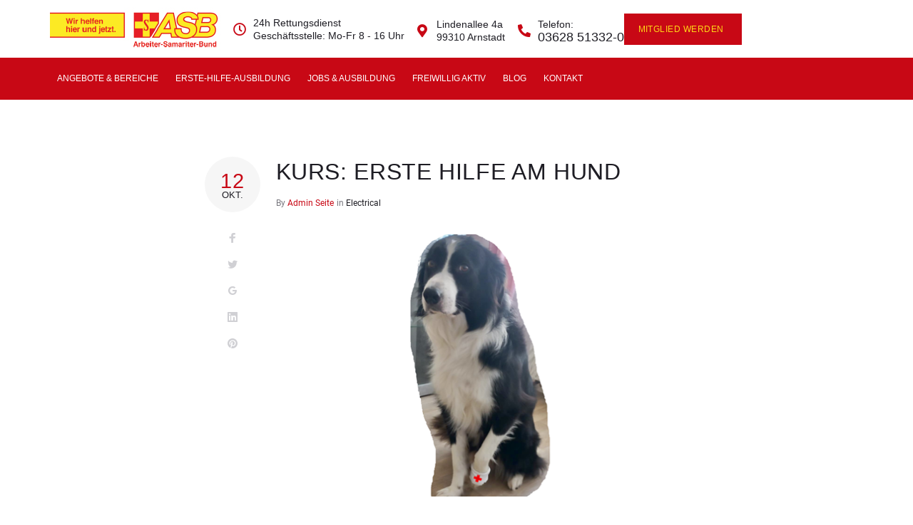

--- FILE ---
content_type: text/html; charset=UTF-8
request_url: https://asb-arnstadt.de/kurs-erste-hilfe-am-hund/
body_size: 45650
content:
<!DOCTYPE html><html lang="de"><head><meta charset="UTF-8"><script defer src="[data-uri]"></script><script>(()=>{class RocketLazyLoadScripts{constructor(){this.v="2.0.4",this.userEvents=["keydown","keyup","mousedown","mouseup","mousemove","mouseover","mouseout","touchmove","touchstart","touchend","touchcancel","wheel","click","dblclick","input"],this.attributeEvents=["onblur","onclick","oncontextmenu","ondblclick","onfocus","onmousedown","onmouseenter","onmouseleave","onmousemove","onmouseout","onmouseover","onmouseup","onmousewheel","onscroll","onsubmit"]}async t(){this.i(),this.o(),/iP(ad|hone)/.test(navigator.userAgent)&&this.h(),this.u(),this.l(this),this.m(),this.k(this),this.p(this),this._(),await Promise.all([this.R(),this.L()]),this.lastBreath=Date.now(),this.S(this),this.P(),this.D(),this.O(),this.M(),await this.C(this.delayedScripts.normal),await this.C(this.delayedScripts.defer),await this.C(this.delayedScripts.async),await this.T(),await this.F(),await this.j(),await this.A(),window.dispatchEvent(new Event("rocket-allScriptsLoaded")),this.everythingLoaded=!0,this.lastTouchEnd&&await new Promise(t=>setTimeout(t,500-Date.now()+this.lastTouchEnd)),this.I(),this.H(),this.U(),this.W()}i(){this.CSPIssue=sessionStorage.getItem("rocketCSPIssue"),document.addEventListener("securitypolicyviolation",t=>{this.CSPIssue||"script-src-elem"!==t.violatedDirective||"data"!==t.blockedURI||(this.CSPIssue=!0,sessionStorage.setItem("rocketCSPIssue",!0))},{isRocket:!0})}o(){window.addEventListener("pageshow",t=>{this.persisted=t.persisted,this.realWindowLoadedFired=!0},{isRocket:!0}),window.addEventListener("pagehide",()=>{this.onFirstUserAction=null},{isRocket:!0})}h(){let t;function e(e){t=e}window.addEventListener("touchstart",e,{isRocket:!0}),window.addEventListener("touchend",function i(o){o.changedTouches[0]&&t.changedTouches[0]&&Math.abs(o.changedTouches[0].pageX-t.changedTouches[0].pageX)<10&&Math.abs(o.changedTouches[0].pageY-t.changedTouches[0].pageY)<10&&o.timeStamp-t.timeStamp<200&&(window.removeEventListener("touchstart",e,{isRocket:!0}),window.removeEventListener("touchend",i,{isRocket:!0}),"INPUT"===o.target.tagName&&"text"===o.target.type||(o.target.dispatchEvent(new TouchEvent("touchend",{target:o.target,bubbles:!0})),o.target.dispatchEvent(new MouseEvent("mouseover",{target:o.target,bubbles:!0})),o.target.dispatchEvent(new PointerEvent("click",{target:o.target,bubbles:!0,cancelable:!0,detail:1,clientX:o.changedTouches[0].clientX,clientY:o.changedTouches[0].clientY})),event.preventDefault()))},{isRocket:!0})}q(t){this.userActionTriggered||("mousemove"!==t.type||this.firstMousemoveIgnored?"keyup"===t.type||"mouseover"===t.type||"mouseout"===t.type||(this.userActionTriggered=!0,this.onFirstUserAction&&this.onFirstUserAction()):this.firstMousemoveIgnored=!0),"click"===t.type&&t.preventDefault(),t.stopPropagation(),t.stopImmediatePropagation(),"touchstart"===this.lastEvent&&"touchend"===t.type&&(this.lastTouchEnd=Date.now()),"click"===t.type&&(this.lastTouchEnd=0),this.lastEvent=t.type,t.composedPath&&t.composedPath()[0].getRootNode()instanceof ShadowRoot&&(t.rocketTarget=t.composedPath()[0]),this.savedUserEvents.push(t)}u(){this.savedUserEvents=[],this.userEventHandler=this.q.bind(this),this.userEvents.forEach(t=>window.addEventListener(t,this.userEventHandler,{passive:!1,isRocket:!0})),document.addEventListener("visibilitychange",this.userEventHandler,{isRocket:!0})}U(){this.userEvents.forEach(t=>window.removeEventListener(t,this.userEventHandler,{passive:!1,isRocket:!0})),document.removeEventListener("visibilitychange",this.userEventHandler,{isRocket:!0}),this.savedUserEvents.forEach(t=>{(t.rocketTarget||t.target).dispatchEvent(new window[t.constructor.name](t.type,t))})}m(){const t="return false",e=Array.from(this.attributeEvents,t=>"data-rocket-"+t),i="["+this.attributeEvents.join("],[")+"]",o="[data-rocket-"+this.attributeEvents.join("],[data-rocket-")+"]",s=(e,i,o)=>{o&&o!==t&&(e.setAttribute("data-rocket-"+i,o),e["rocket"+i]=new Function("event",o),e.setAttribute(i,t))};new MutationObserver(t=>{for(const n of t)"attributes"===n.type&&(n.attributeName.startsWith("data-rocket-")||this.everythingLoaded?n.attributeName.startsWith("data-rocket-")&&this.everythingLoaded&&this.N(n.target,n.attributeName.substring(12)):s(n.target,n.attributeName,n.target.getAttribute(n.attributeName))),"childList"===n.type&&n.addedNodes.forEach(t=>{if(t.nodeType===Node.ELEMENT_NODE)if(this.everythingLoaded)for(const i of[t,...t.querySelectorAll(o)])for(const t of i.getAttributeNames())e.includes(t)&&this.N(i,t.substring(12));else for(const e of[t,...t.querySelectorAll(i)])for(const t of e.getAttributeNames())this.attributeEvents.includes(t)&&s(e,t,e.getAttribute(t))})}).observe(document,{subtree:!0,childList:!0,attributeFilter:[...this.attributeEvents,...e]})}I(){this.attributeEvents.forEach(t=>{document.querySelectorAll("[data-rocket-"+t+"]").forEach(e=>{this.N(e,t)})})}N(t,e){const i=t.getAttribute("data-rocket-"+e);i&&(t.setAttribute(e,i),t.removeAttribute("data-rocket-"+e))}k(t){Object.defineProperty(HTMLElement.prototype,"onclick",{get(){return this.rocketonclick||null},set(e){this.rocketonclick=e,this.setAttribute(t.everythingLoaded?"onclick":"data-rocket-onclick","this.rocketonclick(event)")}})}S(t){function e(e,i){let o=e[i];e[i]=null,Object.defineProperty(e,i,{get:()=>o,set(s){t.everythingLoaded?o=s:e["rocket"+i]=o=s}})}e(document,"onreadystatechange"),e(window,"onload"),e(window,"onpageshow");try{Object.defineProperty(document,"readyState",{get:()=>t.rocketReadyState,set(e){t.rocketReadyState=e},configurable:!0}),document.readyState="loading"}catch(t){console.log("WPRocket DJE readyState conflict, bypassing")}}l(t){this.originalAddEventListener=EventTarget.prototype.addEventListener,this.originalRemoveEventListener=EventTarget.prototype.removeEventListener,this.savedEventListeners=[],EventTarget.prototype.addEventListener=function(e,i,o){o&&o.isRocket||!t.B(e,this)&&!t.userEvents.includes(e)||t.B(e,this)&&!t.userActionTriggered||e.startsWith("rocket-")||t.everythingLoaded?t.originalAddEventListener.call(this,e,i,o):(t.savedEventListeners.push({target:this,remove:!1,type:e,func:i,options:o}),"mouseenter"!==e&&"mouseleave"!==e||t.originalAddEventListener.call(this,e,t.savedUserEvents.push,o))},EventTarget.prototype.removeEventListener=function(e,i,o){o&&o.isRocket||!t.B(e,this)&&!t.userEvents.includes(e)||t.B(e,this)&&!t.userActionTriggered||e.startsWith("rocket-")||t.everythingLoaded?t.originalRemoveEventListener.call(this,e,i,o):t.savedEventListeners.push({target:this,remove:!0,type:e,func:i,options:o})}}J(t,e){this.savedEventListeners=this.savedEventListeners.filter(i=>{let o=i.type,s=i.target||window;return e!==o||t!==s||(this.B(o,s)&&(i.type="rocket-"+o),this.$(i),!1)})}H(){EventTarget.prototype.addEventListener=this.originalAddEventListener,EventTarget.prototype.removeEventListener=this.originalRemoveEventListener,this.savedEventListeners.forEach(t=>this.$(t))}$(t){t.remove?this.originalRemoveEventListener.call(t.target,t.type,t.func,t.options):this.originalAddEventListener.call(t.target,t.type,t.func,t.options)}p(t){let e;function i(e){return t.everythingLoaded?e:e.split(" ").map(t=>"load"===t||t.startsWith("load.")?"rocket-jquery-load":t).join(" ")}function o(o){function s(e){const s=o.fn[e];o.fn[e]=o.fn.init.prototype[e]=function(){return this[0]===window&&t.userActionTriggered&&("string"==typeof arguments[0]||arguments[0]instanceof String?arguments[0]=i(arguments[0]):"object"==typeof arguments[0]&&Object.keys(arguments[0]).forEach(t=>{const e=arguments[0][t];delete arguments[0][t],arguments[0][i(t)]=e})),s.apply(this,arguments),this}}if(o&&o.fn&&!t.allJQueries.includes(o)){const e={DOMContentLoaded:[],"rocket-DOMContentLoaded":[]};for(const t in e)document.addEventListener(t,()=>{e[t].forEach(t=>t())},{isRocket:!0});o.fn.ready=o.fn.init.prototype.ready=function(i){function s(){parseInt(o.fn.jquery)>2?setTimeout(()=>i.bind(document)(o)):i.bind(document)(o)}return"function"==typeof i&&(t.realDomReadyFired?!t.userActionTriggered||t.fauxDomReadyFired?s():e["rocket-DOMContentLoaded"].push(s):e.DOMContentLoaded.push(s)),o([])},s("on"),s("one"),s("off"),t.allJQueries.push(o)}e=o}t.allJQueries=[],o(window.jQuery),Object.defineProperty(window,"jQuery",{get:()=>e,set(t){o(t)}})}P(){const t=new Map;document.write=document.writeln=function(e){const i=document.currentScript,o=document.createRange(),s=i.parentElement;let n=t.get(i);void 0===n&&(n=i.nextSibling,t.set(i,n));const c=document.createDocumentFragment();o.setStart(c,0),c.appendChild(o.createContextualFragment(e)),s.insertBefore(c,n)}}async R(){return new Promise(t=>{this.userActionTriggered?t():this.onFirstUserAction=t})}async L(){return new Promise(t=>{document.addEventListener("DOMContentLoaded",()=>{this.realDomReadyFired=!0,t()},{isRocket:!0})})}async j(){return this.realWindowLoadedFired?Promise.resolve():new Promise(t=>{window.addEventListener("load",t,{isRocket:!0})})}M(){this.pendingScripts=[];this.scriptsMutationObserver=new MutationObserver(t=>{for(const e of t)e.addedNodes.forEach(t=>{"SCRIPT"!==t.tagName||t.noModule||t.isWPRocket||this.pendingScripts.push({script:t,promise:new Promise(e=>{const i=()=>{const i=this.pendingScripts.findIndex(e=>e.script===t);i>=0&&this.pendingScripts.splice(i,1),e()};t.addEventListener("load",i,{isRocket:!0}),t.addEventListener("error",i,{isRocket:!0}),setTimeout(i,1e3)})})})}),this.scriptsMutationObserver.observe(document,{childList:!0,subtree:!0})}async F(){await this.X(),this.pendingScripts.length?(await this.pendingScripts[0].promise,await this.F()):this.scriptsMutationObserver.disconnect()}D(){this.delayedScripts={normal:[],async:[],defer:[]},document.querySelectorAll("script[type$=rocketlazyloadscript]").forEach(t=>{t.hasAttribute("data-rocket-src")?t.hasAttribute("async")&&!1!==t.async?this.delayedScripts.async.push(t):t.hasAttribute("defer")&&!1!==t.defer||"module"===t.getAttribute("data-rocket-type")?this.delayedScripts.defer.push(t):this.delayedScripts.normal.push(t):this.delayedScripts.normal.push(t)})}async _(){await this.L();let t=[];document.querySelectorAll("script[type$=rocketlazyloadscript][data-rocket-src]").forEach(e=>{let i=e.getAttribute("data-rocket-src");if(i&&!i.startsWith("data:")){i.startsWith("//")&&(i=location.protocol+i);try{const o=new URL(i).origin;o!==location.origin&&t.push({src:o,crossOrigin:e.crossOrigin||"module"===e.getAttribute("data-rocket-type")})}catch(t){}}}),t=[...new Map(t.map(t=>[JSON.stringify(t),t])).values()],this.Y(t,"preconnect")}async G(t){if(await this.K(),!0!==t.noModule||!("noModule"in HTMLScriptElement.prototype))return new Promise(e=>{let i;function o(){(i||t).setAttribute("data-rocket-status","executed"),e()}try{if(navigator.userAgent.includes("Firefox/")||""===navigator.vendor||this.CSPIssue)i=document.createElement("script"),[...t.attributes].forEach(t=>{let e=t.nodeName;"type"!==e&&("data-rocket-type"===e&&(e="type"),"data-rocket-src"===e&&(e="src"),i.setAttribute(e,t.nodeValue))}),t.text&&(i.text=t.text),t.nonce&&(i.nonce=t.nonce),i.hasAttribute("src")?(i.addEventListener("load",o,{isRocket:!0}),i.addEventListener("error",()=>{i.setAttribute("data-rocket-status","failed-network"),e()},{isRocket:!0}),setTimeout(()=>{i.isConnected||e()},1)):(i.text=t.text,o()),i.isWPRocket=!0,t.parentNode.replaceChild(i,t);else{const i=t.getAttribute("data-rocket-type"),s=t.getAttribute("data-rocket-src");i?(t.type=i,t.removeAttribute("data-rocket-type")):t.removeAttribute("type"),t.addEventListener("load",o,{isRocket:!0}),t.addEventListener("error",i=>{this.CSPIssue&&i.target.src.startsWith("data:")?(console.log("WPRocket: CSP fallback activated"),t.removeAttribute("src"),this.G(t).then(e)):(t.setAttribute("data-rocket-status","failed-network"),e())},{isRocket:!0}),s?(t.fetchPriority="high",t.removeAttribute("data-rocket-src"),t.src=s):t.src="data:text/javascript;base64,"+window.btoa(unescape(encodeURIComponent(t.text)))}}catch(i){t.setAttribute("data-rocket-status","failed-transform"),e()}});t.setAttribute("data-rocket-status","skipped")}async C(t){const e=t.shift();return e?(e.isConnected&&await this.G(e),this.C(t)):Promise.resolve()}O(){this.Y([...this.delayedScripts.normal,...this.delayedScripts.defer,...this.delayedScripts.async],"preload")}Y(t,e){this.trash=this.trash||[];let i=!0;var o=document.createDocumentFragment();t.forEach(t=>{const s=t.getAttribute&&t.getAttribute("data-rocket-src")||t.src;if(s&&!s.startsWith("data:")){const n=document.createElement("link");n.href=s,n.rel=e,"preconnect"!==e&&(n.as="script",n.fetchPriority=i?"high":"low"),t.getAttribute&&"module"===t.getAttribute("data-rocket-type")&&(n.crossOrigin=!0),t.crossOrigin&&(n.crossOrigin=t.crossOrigin),t.integrity&&(n.integrity=t.integrity),t.nonce&&(n.nonce=t.nonce),o.appendChild(n),this.trash.push(n),i=!1}}),document.head.appendChild(o)}W(){this.trash.forEach(t=>t.remove())}async T(){try{document.readyState="interactive"}catch(t){}this.fauxDomReadyFired=!0;try{await this.K(),this.J(document,"readystatechange"),document.dispatchEvent(new Event("rocket-readystatechange")),await this.K(),document.rocketonreadystatechange&&document.rocketonreadystatechange(),await this.K(),this.J(document,"DOMContentLoaded"),document.dispatchEvent(new Event("rocket-DOMContentLoaded")),await this.K(),this.J(window,"DOMContentLoaded"),window.dispatchEvent(new Event("rocket-DOMContentLoaded"))}catch(t){console.error(t)}}async A(){try{document.readyState="complete"}catch(t){}try{await this.K(),this.J(document,"readystatechange"),document.dispatchEvent(new Event("rocket-readystatechange")),await this.K(),document.rocketonreadystatechange&&document.rocketonreadystatechange(),await this.K(),this.J(window,"load"),window.dispatchEvent(new Event("rocket-load")),await this.K(),window.rocketonload&&window.rocketonload(),await this.K(),this.allJQueries.forEach(t=>t(window).trigger("rocket-jquery-load")),await this.K(),this.J(window,"pageshow");const t=new Event("rocket-pageshow");t.persisted=this.persisted,window.dispatchEvent(t),await this.K(),window.rocketonpageshow&&window.rocketonpageshow({persisted:this.persisted})}catch(t){console.error(t)}}async K(){Date.now()-this.lastBreath>45&&(await this.X(),this.lastBreath=Date.now())}async X(){return document.hidden?new Promise(t=>setTimeout(t)):new Promise(t=>requestAnimationFrame(t))}B(t,e){return e===document&&"readystatechange"===t||(e===document&&"DOMContentLoaded"===t||(e===window&&"DOMContentLoaded"===t||(e===window&&"load"===t||e===window&&"pageshow"===t)))}static run(){(new RocketLazyLoadScripts).t()}}RocketLazyLoadScripts.run()})();</script> <meta name="viewport" content="width=device-width, initial-scale=1.0, viewport-fit=cover" /><meta name="viewport" content="width=device-width, initial-scale=1, maximum-scale=1, user-scalable=no" /><meta name='robots' content='index, follow, max-image-preview:large, max-snippet:-1, max-video-preview:-1' /><title>Kurs: Erste Hilfe am Hund - Arbeiter-Samariter-Bund Kreisverband Arnstadt e.V.</title><style id="wpr-usedcss">img:is([sizes=auto i],[sizes^="auto," i]){contain-intrinsic-size:3000px 1500px}.swiper-container-no-flexbox .swiper-slide{float:left}.swiper-wrapper{position:relative;width:100%;height:100%;z-index:1;display:-webkit-box;display:-moz-box;display:-ms-flexbox;display:-webkit-flex;display:flex;-webkit-transition-property:-webkit-transform;-moz-transition-property:-moz-transform;-o-transition-property:-o-transform;-ms-transition-property:-ms-transform;transition-property:transform;-webkit-box-sizing:content-box;-moz-box-sizing:content-box;box-sizing:content-box}.swiper-container-android .swiper-slide,.swiper-wrapper{-webkit-transform:translate3d(0,0,0);-moz-transform:translate3d(0,0,0);-o-transform:translate(0,0);-ms-transform:translate3d(0,0,0);transform:translate3d(0,0,0)}.swiper-container-multirow>.swiper-wrapper{-webkit-box-lines:multiple;-moz-box-lines:multiple;-ms-flex-wrap:wrap;-webkit-flex-wrap:wrap;flex-wrap:wrap}.swiper-container-free-mode>.swiper-wrapper{-webkit-transition-timing-function:ease-out;-moz-transition-timing-function:ease-out;-ms-transition-timing-function:ease-out;-o-transition-timing-function:ease-out;transition-timing-function:ease-out;margin:0 auto}.swiper-slide{-webkit-flex-shrink:0;-ms-flex:0 0 auto;flex-shrink:0;width:100%;height:100%;position:relative}.swiper-container-autoheight,.swiper-container-autoheight .swiper-slide{height:auto}.swiper-container-autoheight .swiper-wrapper{-webkit-box-align:start;-ms-flex-align:start;-webkit-align-items:flex-start;align-items:flex-start;-webkit-transition-property:-webkit-transform,height;-moz-transition-property:-moz-transform;-o-transition-property:-o-transform;-ms-transition-property:-ms-transform;transition-property:transform,height}.swiper-button-next,.swiper-button-prev{position:absolute;top:50%;width:27px;height:44px;margin-top:-22px;z-index:10;cursor:pointer;-moz-background-size:27px 44px;-webkit-background-size:27px 44px;background-size:27px 44px;background-position:center;background-repeat:no-repeat}.swiper-button-next.swiper-button-disabled,.swiper-button-prev.swiper-button-disabled{opacity:.35;cursor:auto}.swiper-button-prev,.swiper-container-rtl .swiper-button-next{background-image:url("data:image/svg+xml;charset=utf-8,%3Csvg%20xmlns%3D'http%3A%2F%2Fwww.w3.org%2F2000%2Fsvg'%20viewBox%3D'0%200%2027%2044'%3E%3Cpath%20d%3D'M0%2C22L22%2C0l2.1%2C2.1L4.2%2C22l19.9%2C19.9L22%2C44L0%2C22L0%2C22L0%2C22z'%20fill%3D'%23007aff'%2F%3E%3C%2Fsvg%3E");left:10px;right:auto}.swiper-button-next,.swiper-container-rtl .swiper-button-prev{background-image:url("data:image/svg+xml;charset=utf-8,%3Csvg%20xmlns%3D'http%3A%2F%2Fwww.w3.org%2F2000%2Fsvg'%20viewBox%3D'0%200%2027%2044'%3E%3Cpath%20d%3D'M27%2C22L27%2C22L5%2C44l-2.1-2.1L22.8%2C22L2.9%2C2.1L5%2C0L27%2C22L27%2C22z'%20fill%3D'%23007aff'%2F%3E%3C%2Fsvg%3E");right:10px;left:auto}.swiper-pagination{position:absolute;text-align:center;-webkit-transition:.3s;-moz-transition:.3s;-o-transition:.3s;transition:.3s;-webkit-transform:translate3d(0,0,0);-ms-transform:translate3d(0,0,0);-o-transform:translate3d(0,0,0);transform:translate3d(0,0,0);z-index:10}.swiper-pagination.swiper-pagination-hidden{opacity:0}.swiper-pagination-bullet{width:8px;height:8px;display:inline-block;border-radius:100%;background:#000;opacity:.2}button.swiper-pagination-bullet{border:none;margin:0;padding:0;box-shadow:none;-moz-appearance:none;-ms-appearance:none;-webkit-appearance:none;appearance:none}.swiper-pagination-clickable .swiper-pagination-bullet{cursor:pointer}.swiper-pagination-bullet-active{opacity:1;background:#007aff}.swiper-container-3d{-webkit-perspective:1200px;-moz-perspective:1200px;-o-perspective:1200px;perspective:1200px}.swiper-container-3d .swiper-cube-shadow,.swiper-container-3d .swiper-slide,.swiper-container-3d .swiper-slide-shadow-bottom,.swiper-container-3d .swiper-slide-shadow-left,.swiper-container-3d .swiper-slide-shadow-right,.swiper-container-3d .swiper-slide-shadow-top,.swiper-container-3d .swiper-wrapper{-webkit-transform-style:preserve-3d;-moz-transform-style:preserve-3d;-ms-transform-style:preserve-3d;transform-style:preserve-3d}.swiper-container-3d .swiper-slide-shadow-bottom,.swiper-container-3d .swiper-slide-shadow-left,.swiper-container-3d .swiper-slide-shadow-right,.swiper-container-3d .swiper-slide-shadow-top{position:absolute;left:0;top:0;width:100%;height:100%;pointer-events:none;z-index:10}.swiper-container-3d .swiper-slide-shadow-left{background-image:-webkit-gradient(linear,left top,right top,from(rgba(0,0,0,.5)),to(rgba(0,0,0,0)));background-image:-webkit-linear-gradient(right,rgba(0,0,0,.5),rgba(0,0,0,0));background-image:-moz-linear-gradient(right,rgba(0,0,0,.5),rgba(0,0,0,0));background-image:-o-linear-gradient(right,rgba(0,0,0,.5),rgba(0,0,0,0));background-image:linear-gradient(to left,rgba(0,0,0,.5),rgba(0,0,0,0))}.swiper-container-3d .swiper-slide-shadow-right{background-image:-webkit-gradient(linear,right top,left top,from(rgba(0,0,0,.5)),to(rgba(0,0,0,0)));background-image:-webkit-linear-gradient(left,rgba(0,0,0,.5),rgba(0,0,0,0));background-image:-moz-linear-gradient(left,rgba(0,0,0,.5),rgba(0,0,0,0));background-image:-o-linear-gradient(left,rgba(0,0,0,.5),rgba(0,0,0,0));background-image:linear-gradient(to right,rgba(0,0,0,.5),rgba(0,0,0,0))}.swiper-container-3d .swiper-slide-shadow-top{background-image:-webkit-gradient(linear,left top,left bottom,from(rgba(0,0,0,.5)),to(rgba(0,0,0,0)));background-image:-webkit-linear-gradient(bottom,rgba(0,0,0,.5),rgba(0,0,0,0));background-image:-moz-linear-gradient(bottom,rgba(0,0,0,.5),rgba(0,0,0,0));background-image:-o-linear-gradient(bottom,rgba(0,0,0,.5),rgba(0,0,0,0));background-image:linear-gradient(to top,rgba(0,0,0,.5),rgba(0,0,0,0))}.swiper-container-3d .swiper-slide-shadow-bottom{background-image:-webkit-gradient(linear,left bottom,left top,from(rgba(0,0,0,.5)),to(rgba(0,0,0,0)));background-image:-webkit-linear-gradient(top,rgba(0,0,0,.5),rgba(0,0,0,0));background-image:-moz-linear-gradient(top,rgba(0,0,0,.5),rgba(0,0,0,0));background-image:-o-linear-gradient(top,rgba(0,0,0,.5),rgba(0,0,0,0));background-image:linear-gradient(to bottom,rgba(0,0,0,.5),rgba(0,0,0,0))}.swiper-scrollbar-drag{height:100%;width:100%;position:relative;background:rgba(0,0,0,.5);border-radius:10px;left:0;top:0}.swiper-lazy-preloader{width:42px;height:42px;position:absolute;left:50%;top:50%;margin-left:-21px;margin-top:-21px;z-index:10;-webkit-transform-origin:50%;-moz-transform-origin:50%;transform-origin:50%;-webkit-animation:1s steps(12,end) infinite swiper-preloader-spin;-moz-animation:1s steps(12,end) infinite swiper-preloader-spin;animation:1s steps(12,end) infinite swiper-preloader-spin}.swiper-lazy-preloader:after{display:block;content:"";width:100%;height:100%;background-image:url("data:image/svg+xml;charset=utf-8,%3Csvg%20viewBox%3D'0%200%20120%20120'%20xmlns%3D'http%3A%2F%2Fwww.w3.org%2F2000%2Fsvg'%20xmlns%3Axlink%3D'http%3A%2F%2Fwww.w3.org%2F1999%2Fxlink'%3E%3Cdefs%3E%3Cline%20id%3D'l'%20x1%3D'60'%20x2%3D'60'%20y1%3D'7'%20y2%3D'27'%20stroke%3D'%236c6c6c'%20stroke-width%3D'11'%20stroke-linecap%3D'round'%2F%3E%3C%2Fdefs%3E%3Cg%3E%3Cuse%20xlink%3Ahref%3D'%23l'%20opacity%3D'.27'%2F%3E%3Cuse%20xlink%3Ahref%3D'%23l'%20opacity%3D'.27'%20transform%3D'rotate(30%2060%2C60)'%2F%3E%3Cuse%20xlink%3Ahref%3D'%23l'%20opacity%3D'.27'%20transform%3D'rotate(60%2060%2C60)'%2F%3E%3Cuse%20xlink%3Ahref%3D'%23l'%20opacity%3D'.27'%20transform%3D'rotate(90%2060%2C60)'%2F%3E%3Cuse%20xlink%3Ahref%3D'%23l'%20opacity%3D'.27'%20transform%3D'rotate(120%2060%2C60)'%2F%3E%3Cuse%20xlink%3Ahref%3D'%23l'%20opacity%3D'.27'%20transform%3D'rotate(150%2060%2C60)'%2F%3E%3Cuse%20xlink%3Ahref%3D'%23l'%20opacity%3D'.37'%20transform%3D'rotate(180%2060%2C60)'%2F%3E%3Cuse%20xlink%3Ahref%3D'%23l'%20opacity%3D'.46'%20transform%3D'rotate(210%2060%2C60)'%2F%3E%3Cuse%20xlink%3Ahref%3D'%23l'%20opacity%3D'.56'%20transform%3D'rotate(240%2060%2C60)'%2F%3E%3Cuse%20xlink%3Ahref%3D'%23l'%20opacity%3D'.66'%20transform%3D'rotate(270%2060%2C60)'%2F%3E%3Cuse%20xlink%3Ahref%3D'%23l'%20opacity%3D'.75'%20transform%3D'rotate(300%2060%2C60)'%2F%3E%3Cuse%20xlink%3Ahref%3D'%23l'%20opacity%3D'.85'%20transform%3D'rotate(330%2060%2C60)'%2F%3E%3C%2Fg%3E%3C%2Fsvg%3E");background-position:50%;-webkit-background-size:100%;background-size:100%;background-repeat:no-repeat}@-webkit-keyframes swiper-preloader-spin{100%{-webkit-transform:rotate(360deg)}}@keyframes swiper-preloader-spin{100%{transform:rotate(360deg)}}img.emoji{display:inline!important;border:none!important;box-shadow:none!important;height:1em!important;width:1em!important;margin:0 .07em!important;vertical-align:-.1em!important;background:0 0!important;padding:0!important}:where(.wp-block-button__link){border-radius:9999px;box-shadow:none;padding:calc(.667em + 2px) calc(1.333em + 2px);text-decoration:none}:root :where(.wp-block-button .wp-block-button__link.is-style-outline),:root :where(.wp-block-button.is-style-outline>.wp-block-button__link){border:2px solid;padding:.667em 1.333em}:root :where(.wp-block-button .wp-block-button__link.is-style-outline:not(.has-text-color)),:root :where(.wp-block-button.is-style-outline>.wp-block-button__link:not(.has-text-color)){color:currentColor}:root :where(.wp-block-button .wp-block-button__link.is-style-outline:not(.has-background)),:root :where(.wp-block-button.is-style-outline>.wp-block-button__link:not(.has-background)){background-color:initial;background-image:none}:where(.wp-block-calendar table:not(.has-background) th){background:#ddd}:where(.wp-block-columns){margin-bottom:1.75em}:where(.wp-block-columns.has-background){padding:1.25em 2.375em}:where(.wp-block-post-comments input[type=submit]){border:none}.wp-block-cover{align-items:center;background-position:50%;box-sizing:border-box;display:flex;justify-content:center;min-height:430px;overflow:hidden;overflow:clip;padding:1em;position:relative}.wp-block-cover.has-parallax{background-attachment:fixed;background-repeat:no-repeat;background-size:cover}@supports (-webkit-touch-callout:inherit){.wp-block-cover.has-parallax{background-attachment:scroll}}:where(.wp-block-cover-image:not(.has-text-color)),:where(.wp-block-cover:not(.has-text-color)){color:#fff}:where(.wp-block-cover-image.is-light:not(.has-text-color)),:where(.wp-block-cover.is-light:not(.has-text-color)){color:#000}:root :where(.wp-block-cover h1:not(.has-text-color)),:root :where(.wp-block-cover h2:not(.has-text-color)),:root :where(.wp-block-cover h3:not(.has-text-color)),:root :where(.wp-block-cover h4:not(.has-text-color)),:root :where(.wp-block-cover h5:not(.has-text-color)),:root :where(.wp-block-cover h6:not(.has-text-color)),:root :where(.wp-block-cover p:not(.has-text-color)){color:inherit}:where(.wp-block-file){margin-bottom:1.5em}:where(.wp-block-file__button){border-radius:2em;display:inline-block;padding:.5em 1em}:where(.wp-block-file__button):is(a):active,:where(.wp-block-file__button):is(a):focus,:where(.wp-block-file__button):is(a):hover,:where(.wp-block-file__button):is(a):visited{box-shadow:none;color:#fff;opacity:.85;text-decoration:none}:where(.wp-block-group.wp-block-group-is-layout-constrained){position:relative}:root :where(.wp-block-image.is-style-rounded img,.wp-block-image .is-style-rounded img){border-radius:9999px}:where(.wp-block-latest-comments:not([style*=line-height] .wp-block-latest-comments__comment)){line-height:1.1}:where(.wp-block-latest-comments:not([style*=line-height] .wp-block-latest-comments__comment-excerpt p)){line-height:1.8}:root :where(.wp-block-latest-posts.is-grid){padding:0}:root :where(.wp-block-latest-posts.wp-block-latest-posts__list){padding-left:0}ul{box-sizing:border-box}:root :where(.wp-block-list.has-background){padding:1.25em 2.375em}:where(.wp-block-navigation.has-background .wp-block-navigation-item a:not(.wp-element-button)),:where(.wp-block-navigation.has-background .wp-block-navigation-submenu a:not(.wp-element-button)){padding:.5em 1em}:where(.wp-block-navigation .wp-block-navigation__submenu-container .wp-block-navigation-item a:not(.wp-element-button)),:where(.wp-block-navigation .wp-block-navigation__submenu-container .wp-block-navigation-submenu a:not(.wp-element-button)),:where(.wp-block-navigation .wp-block-navigation__submenu-container .wp-block-navigation-submenu button.wp-block-navigation-item__content),:where(.wp-block-navigation .wp-block-navigation__submenu-container .wp-block-pages-list__item button.wp-block-navigation-item__content){padding:.5em 1em}:root :where(p.has-background){padding:1.25em 2.375em}:where(p.has-text-color:not(.has-link-color)) a{color:inherit}:where(.wp-block-post-comments-form) input:not([type=submit]),:where(.wp-block-post-comments-form) textarea{border:1px solid #949494;font-family:inherit;font-size:1em}:where(.wp-block-post-comments-form) input:where(:not([type=submit]):not([type=checkbox])),:where(.wp-block-post-comments-form) textarea{padding:calc(.667em + 2px)}:where(.wp-block-post-excerpt){box-sizing:border-box;margin-bottom:var(--wp--style--block-gap);margin-top:var(--wp--style--block-gap)}:where(.wp-block-preformatted.has-background){padding:1.25em 2.375em}:where(.wp-block-search__button){border:1px solid #ccc;padding:6px 10px}:where(.wp-block-search__input){font-family:inherit;font-size:inherit;font-style:inherit;font-weight:inherit;letter-spacing:inherit;line-height:inherit;text-transform:inherit}:where(.wp-block-search__button-inside .wp-block-search__inside-wrapper){border:1px solid #949494;box-sizing:border-box;padding:4px}:where(.wp-block-search__button-inside .wp-block-search__inside-wrapper) .wp-block-search__input{border:none;border-radius:0;padding:0 4px}:where(.wp-block-search__button-inside .wp-block-search__inside-wrapper) .wp-block-search__input:focus{outline:0}:where(.wp-block-search__button-inside .wp-block-search__inside-wrapper) :where(.wp-block-search__button){padding:4px 8px}:root :where(.wp-block-separator.is-style-dots){height:auto;line-height:1;text-align:center}:root :where(.wp-block-separator.is-style-dots):before{color:currentColor;content:"···";font-family:serif;font-size:1.5em;letter-spacing:2em;padding-left:2em}:root :where(.wp-block-site-logo.is-style-rounded){border-radius:9999px}:where(.wp-block-social-links:not(.is-style-logos-only)) .wp-social-link{background-color:#f0f0f0;color:#444}:where(.wp-block-social-links:not(.is-style-logos-only)) .wp-social-link-amazon{background-color:#f90;color:#fff}:where(.wp-block-social-links:not(.is-style-logos-only)) .wp-social-link-bandcamp{background-color:#1ea0c3;color:#fff}:where(.wp-block-social-links:not(.is-style-logos-only)) .wp-social-link-behance{background-color:#0757fe;color:#fff}:where(.wp-block-social-links:not(.is-style-logos-only)) .wp-social-link-bluesky{background-color:#0a7aff;color:#fff}:where(.wp-block-social-links:not(.is-style-logos-only)) .wp-social-link-codepen{background-color:#1e1f26;color:#fff}:where(.wp-block-social-links:not(.is-style-logos-only)) .wp-social-link-deviantart{background-color:#02e49b;color:#fff}:where(.wp-block-social-links:not(.is-style-logos-only)) .wp-social-link-dribbble{background-color:#e94c89;color:#fff}:where(.wp-block-social-links:not(.is-style-logos-only)) .wp-social-link-dropbox{background-color:#4280ff;color:#fff}:where(.wp-block-social-links:not(.is-style-logos-only)) .wp-social-link-etsy{background-color:#f45800;color:#fff}:where(.wp-block-social-links:not(.is-style-logos-only)) .wp-social-link-facebook{background-color:#0866ff;color:#fff}:where(.wp-block-social-links:not(.is-style-logos-only)) .wp-social-link-fivehundredpx{background-color:#000;color:#fff}:where(.wp-block-social-links:not(.is-style-logos-only)) .wp-social-link-flickr{background-color:#0461dd;color:#fff}:where(.wp-block-social-links:not(.is-style-logos-only)) .wp-social-link-foursquare{background-color:#e65678;color:#fff}:where(.wp-block-social-links:not(.is-style-logos-only)) .wp-social-link-github{background-color:#24292d;color:#fff}:where(.wp-block-social-links:not(.is-style-logos-only)) .wp-social-link-goodreads{background-color:#eceadd;color:#382110}:where(.wp-block-social-links:not(.is-style-logos-only)) .wp-social-link-google{background-color:#ea4434;color:#fff}:where(.wp-block-social-links:not(.is-style-logos-only)) .wp-social-link-gravatar{background-color:#1d4fc4;color:#fff}:where(.wp-block-social-links:not(.is-style-logos-only)) .wp-social-link-instagram{background-color:#f00075;color:#fff}:where(.wp-block-social-links:not(.is-style-logos-only)) .wp-social-link-lastfm{background-color:#e21b24;color:#fff}:where(.wp-block-social-links:not(.is-style-logos-only)) .wp-social-link-linkedin{background-color:#0d66c2;color:#fff}:where(.wp-block-social-links:not(.is-style-logos-only)) .wp-social-link-mastodon{background-color:#3288d4;color:#fff}:where(.wp-block-social-links:not(.is-style-logos-only)) .wp-social-link-medium{background-color:#000;color:#fff}:where(.wp-block-social-links:not(.is-style-logos-only)) .wp-social-link-meetup{background-color:#f6405f;color:#fff}:where(.wp-block-social-links:not(.is-style-logos-only)) .wp-social-link-patreon{background-color:#000;color:#fff}:where(.wp-block-social-links:not(.is-style-logos-only)) .wp-social-link-pinterest{background-color:#e60122;color:#fff}:where(.wp-block-social-links:not(.is-style-logos-only)) .wp-social-link-pocket{background-color:#ef4155;color:#fff}:where(.wp-block-social-links:not(.is-style-logos-only)) .wp-social-link-reddit{background-color:#ff4500;color:#fff}:where(.wp-block-social-links:not(.is-style-logos-only)) .wp-social-link-skype{background-color:#0478d7;color:#fff}:where(.wp-block-social-links:not(.is-style-logos-only)) .wp-social-link-snapchat{background-color:#fefc00;color:#fff;stroke:#000}:where(.wp-block-social-links:not(.is-style-logos-only)) .wp-social-link-soundcloud{background-color:#ff5600;color:#fff}:where(.wp-block-social-links:not(.is-style-logos-only)) .wp-social-link-spotify{background-color:#1bd760;color:#fff}:where(.wp-block-social-links:not(.is-style-logos-only)) .wp-social-link-telegram{background-color:#2aabee;color:#fff}:where(.wp-block-social-links:not(.is-style-logos-only)) .wp-social-link-threads{background-color:#000;color:#fff}:where(.wp-block-social-links:not(.is-style-logos-only)) .wp-social-link-tiktok{background-color:#000;color:#fff}:where(.wp-block-social-links:not(.is-style-logos-only)) .wp-social-link-tumblr{background-color:#011835;color:#fff}:where(.wp-block-social-links:not(.is-style-logos-only)) .wp-social-link-twitch{background-color:#6440a4;color:#fff}:where(.wp-block-social-links:not(.is-style-logos-only)) .wp-social-link-twitter{background-color:#1da1f2;color:#fff}:where(.wp-block-social-links:not(.is-style-logos-only)) .wp-social-link-vimeo{background-color:#1eb7ea;color:#fff}:where(.wp-block-social-links:not(.is-style-logos-only)) .wp-social-link-vk{background-color:#4680c2;color:#fff}:where(.wp-block-social-links:not(.is-style-logos-only)) .wp-social-link-wordpress{background-color:#3499cd;color:#fff}:where(.wp-block-social-links:not(.is-style-logos-only)) .wp-social-link-whatsapp{background-color:#25d366;color:#fff}:where(.wp-block-social-links:not(.is-style-logos-only)) .wp-social-link-x{background-color:#000;color:#fff}:where(.wp-block-social-links:not(.is-style-logos-only)) .wp-social-link-yelp{background-color:#d32422;color:#fff}:where(.wp-block-social-links:not(.is-style-logos-only)) .wp-social-link-youtube{background-color:red;color:#fff}:where(.wp-block-social-links.is-style-logos-only) .wp-social-link{background:0 0}:where(.wp-block-social-links.is-style-logos-only) .wp-social-link svg{height:1.25em;width:1.25em}:where(.wp-block-social-links.is-style-logos-only) .wp-social-link-amazon{color:#f90}:where(.wp-block-social-links.is-style-logos-only) .wp-social-link-bandcamp{color:#1ea0c3}:where(.wp-block-social-links.is-style-logos-only) .wp-social-link-behance{color:#0757fe}:where(.wp-block-social-links.is-style-logos-only) .wp-social-link-bluesky{color:#0a7aff}:where(.wp-block-social-links.is-style-logos-only) .wp-social-link-codepen{color:#1e1f26}:where(.wp-block-social-links.is-style-logos-only) .wp-social-link-deviantart{color:#02e49b}:where(.wp-block-social-links.is-style-logos-only) .wp-social-link-dribbble{color:#e94c89}:where(.wp-block-social-links.is-style-logos-only) .wp-social-link-dropbox{color:#4280ff}:where(.wp-block-social-links.is-style-logos-only) .wp-social-link-etsy{color:#f45800}:where(.wp-block-social-links.is-style-logos-only) .wp-social-link-facebook{color:#0866ff}:where(.wp-block-social-links.is-style-logos-only) .wp-social-link-fivehundredpx{color:#000}:where(.wp-block-social-links.is-style-logos-only) .wp-social-link-flickr{color:#0461dd}:where(.wp-block-social-links.is-style-logos-only) .wp-social-link-foursquare{color:#e65678}:where(.wp-block-social-links.is-style-logos-only) .wp-social-link-github{color:#24292d}:where(.wp-block-social-links.is-style-logos-only) .wp-social-link-goodreads{color:#382110}:where(.wp-block-social-links.is-style-logos-only) .wp-social-link-google{color:#ea4434}:where(.wp-block-social-links.is-style-logos-only) .wp-social-link-gravatar{color:#1d4fc4}:where(.wp-block-social-links.is-style-logos-only) .wp-social-link-instagram{color:#f00075}:where(.wp-block-social-links.is-style-logos-only) .wp-social-link-lastfm{color:#e21b24}:where(.wp-block-social-links.is-style-logos-only) .wp-social-link-linkedin{color:#0d66c2}:where(.wp-block-social-links.is-style-logos-only) .wp-social-link-mastodon{color:#3288d4}:where(.wp-block-social-links.is-style-logos-only) .wp-social-link-medium{color:#000}:where(.wp-block-social-links.is-style-logos-only) .wp-social-link-meetup{color:#f6405f}:where(.wp-block-social-links.is-style-logos-only) .wp-social-link-patreon{color:#000}:where(.wp-block-social-links.is-style-logos-only) .wp-social-link-pinterest{color:#e60122}:where(.wp-block-social-links.is-style-logos-only) .wp-social-link-pocket{color:#ef4155}:where(.wp-block-social-links.is-style-logos-only) .wp-social-link-reddit{color:#ff4500}:where(.wp-block-social-links.is-style-logos-only) .wp-social-link-skype{color:#0478d7}:where(.wp-block-social-links.is-style-logos-only) .wp-social-link-snapchat{color:#fff;stroke:#000}:where(.wp-block-social-links.is-style-logos-only) .wp-social-link-soundcloud{color:#ff5600}:where(.wp-block-social-links.is-style-logos-only) .wp-social-link-spotify{color:#1bd760}:where(.wp-block-social-links.is-style-logos-only) .wp-social-link-telegram{color:#2aabee}:where(.wp-block-social-links.is-style-logos-only) .wp-social-link-threads{color:#000}:where(.wp-block-social-links.is-style-logos-only) .wp-social-link-tiktok{color:#000}:where(.wp-block-social-links.is-style-logos-only) .wp-social-link-tumblr{color:#011835}:where(.wp-block-social-links.is-style-logos-only) .wp-social-link-twitch{color:#6440a4}:where(.wp-block-social-links.is-style-logos-only) .wp-social-link-twitter{color:#1da1f2}:where(.wp-block-social-links.is-style-logos-only) .wp-social-link-vimeo{color:#1eb7ea}:where(.wp-block-social-links.is-style-logos-only) .wp-social-link-vk{color:#4680c2}:where(.wp-block-social-links.is-style-logos-only) .wp-social-link-whatsapp{color:#25d366}:where(.wp-block-social-links.is-style-logos-only) .wp-social-link-wordpress{color:#3499cd}:where(.wp-block-social-links.is-style-logos-only) .wp-social-link-x{color:#000}:where(.wp-block-social-links.is-style-logos-only) .wp-social-link-yelp{color:#d32422}:where(.wp-block-social-links.is-style-logos-only) .wp-social-link-youtube{color:red}:root :where(.wp-block-social-links .wp-social-link a){padding:.25em}:root :where(.wp-block-social-links.is-style-logos-only .wp-social-link a){padding:0}:root :where(.wp-block-social-links.is-style-pill-shape .wp-social-link a){padding-left:.66667em;padding-right:.66667em}:root :where(.wp-block-tag-cloud.is-style-outline){display:flex;flex-wrap:wrap;gap:1ch}:root :where(.wp-block-tag-cloud.is-style-outline a){border:1px solid;font-size:unset!important;margin-right:0;padding:1ch 2ch;text-decoration:none!important}:root :where(.wp-block-table-of-contents){box-sizing:border-box}:where(.wp-block-term-description){box-sizing:border-box;margin-bottom:var(--wp--style--block-gap);margin-top:var(--wp--style--block-gap)}:where(pre.wp-block-verse){font-family:inherit}.entry-content{counter-reset:footnotes}:root{--wp--preset--font-size--normal:16px;--wp--preset--font-size--huge:42px}.has-text-align-center{text-align:center}.screen-reader-text{border:0;clip:rect(1px,1px,1px,1px);clip-path:inset(50%);height:1px;margin:-1px;overflow:hidden;padding:0;position:absolute;width:1px;word-wrap:normal!important}.screen-reader-text:focus{background-color:#ddd;clip:auto!important;clip-path:none;color:#444;display:block;font-size:1em;height:auto;left:5px;line-height:normal;padding:15px 23px 14px;text-decoration:none;top:5px;width:auto;z-index:100000}html :where(.has-border-color){border-style:solid}html :where([style*=border-top-color]){border-top-style:solid}html :where([style*=border-right-color]){border-right-style:solid}html :where([style*=border-bottom-color]){border-bottom-style:solid}html :where([style*=border-left-color]){border-left-style:solid}html :where([style*=border-width]){border-style:solid}html :where([style*=border-top-width]){border-top-style:solid}html :where([style*=border-right-width]){border-right-style:solid}html :where([style*=border-bottom-width]){border-bottom-style:solid}html :where([style*=border-left-width]){border-left-style:solid}html :where(img[class*=wp-image-]){height:auto;max-width:100%}:where(figure){margin:0 0 1em}html :where(.is-position-sticky){--wp-admin--admin-bar--position-offset:var(--wp-admin--admin-bar--height,0px)}@media screen and (max-width:600px){html :where(.is-position-sticky){--wp-admin--admin-bar--position-offset:0px}}:root{--wp--preset--aspect-ratio--square:1;--wp--preset--aspect-ratio--4-3:4/3;--wp--preset--aspect-ratio--3-4:3/4;--wp--preset--aspect-ratio--3-2:3/2;--wp--preset--aspect-ratio--2-3:2/3;--wp--preset--aspect-ratio--16-9:16/9;--wp--preset--aspect-ratio--9-16:9/16;--wp--preset--color--black:#000000;--wp--preset--color--cyan-bluish-gray:#abb8c3;--wp--preset--color--white:#ffffff;--wp--preset--color--pale-pink:#f78da7;--wp--preset--color--vivid-red:#cf2e2e;--wp--preset--color--luminous-vivid-orange:#ff6900;--wp--preset--color--luminous-vivid-amber:#fcb900;--wp--preset--color--light-green-cyan:#7bdcb5;--wp--preset--color--vivid-green-cyan:#00d084;--wp--preset--color--pale-cyan-blue:#8ed1fc;--wp--preset--color--vivid-cyan-blue:#0693e3;--wp--preset--color--vivid-purple:#9b51e0;--wp--preset--gradient--vivid-cyan-blue-to-vivid-purple:linear-gradient(135deg,rgba(6, 147, 227, 1) 0%,rgb(155, 81, 224) 100%);--wp--preset--gradient--light-green-cyan-to-vivid-green-cyan:linear-gradient(135deg,rgb(122, 220, 180) 0%,rgb(0, 208, 130) 100%);--wp--preset--gradient--luminous-vivid-amber-to-luminous-vivid-orange:linear-gradient(135deg,rgba(252, 185, 0, 1) 0%,rgba(255, 105, 0, 1) 100%);--wp--preset--gradient--luminous-vivid-orange-to-vivid-red:linear-gradient(135deg,rgba(255, 105, 0, 1) 0%,rgb(207, 46, 46) 100%);--wp--preset--gradient--very-light-gray-to-cyan-bluish-gray:linear-gradient(135deg,rgb(238, 238, 238) 0%,rgb(169, 184, 195) 100%);--wp--preset--gradient--cool-to-warm-spectrum:linear-gradient(135deg,rgb(74, 234, 220) 0%,rgb(151, 120, 209) 20%,rgb(207, 42, 186) 40%,rgb(238, 44, 130) 60%,rgb(251, 105, 98) 80%,rgb(254, 248, 76) 100%);--wp--preset--gradient--blush-light-purple:linear-gradient(135deg,rgb(255, 206, 236) 0%,rgb(152, 150, 240) 100%);--wp--preset--gradient--blush-bordeaux:linear-gradient(135deg,rgb(254, 205, 165) 0%,rgb(254, 45, 45) 50%,rgb(107, 0, 62) 100%);--wp--preset--gradient--luminous-dusk:linear-gradient(135deg,rgb(255, 203, 112) 0%,rgb(199, 81, 192) 50%,rgb(65, 88, 208) 100%);--wp--preset--gradient--pale-ocean:linear-gradient(135deg,rgb(255, 245, 203) 0%,rgb(182, 227, 212) 50%,rgb(51, 167, 181) 100%);--wp--preset--gradient--electric-grass:linear-gradient(135deg,rgb(202, 248, 128) 0%,rgb(113, 206, 126) 100%);--wp--preset--gradient--midnight:linear-gradient(135deg,rgb(2, 3, 129) 0%,rgb(40, 116, 252) 100%);--wp--preset--font-size--small:13px;--wp--preset--font-size--medium:20px;--wp--preset--font-size--large:36px;--wp--preset--font-size--x-large:42px;--wp--preset--spacing--20:0.44rem;--wp--preset--spacing--30:0.67rem;--wp--preset--spacing--40:1rem;--wp--preset--spacing--50:1.5rem;--wp--preset--spacing--60:2.25rem;--wp--preset--spacing--70:3.38rem;--wp--preset--spacing--80:5.06rem;--wp--preset--shadow--natural:6px 6px 9px rgba(0, 0, 0, .2);--wp--preset--shadow--deep:12px 12px 50px rgba(0, 0, 0, .4);--wp--preset--shadow--sharp:6px 6px 0px rgba(0, 0, 0, .2);--wp--preset--shadow--outlined:6px 6px 0px -3px rgba(255, 255, 255, 1),6px 6px rgba(0, 0, 0, 1);--wp--preset--shadow--crisp:6px 6px 0px rgba(0, 0, 0, 1)}:where(.is-layout-flex){gap:.5em}:where(.is-layout-grid){gap:.5em}.has-large-font-size{font-size:var(--wp--preset--font-size--large)!important}:where(.wp-block-post-template.is-layout-flex){gap:1.25em}:where(.wp-block-post-template.is-layout-grid){gap:1.25em}:where(.wp-block-columns.is-layout-flex){gap:2em}:where(.wp-block-columns.is-layout-grid){gap:2em}:root :where(.wp-block-pullquote){font-size:1.5em;line-height:1.6}.elementor-screen-only,.screen-reader-text,.screen-reader-text span{height:1px;margin:-1px;overflow:hidden;padding:0;position:absolute;top:-10000em;width:1px;clip:rect(0,0,0,0);border:0}.elementor *,.elementor :after,.elementor :before{box-sizing:border-box}.elementor a{box-shadow:none;text-decoration:none}.elementor img{border:none;border-radius:0;box-shadow:none;height:auto;max-width:100%}.elementor .elementor-widget:not(.elementor-widget-text-editor):not(.elementor-widget-theme-post-content) figure{margin:0}.elementor iframe,.elementor object,.elementor video{border:none;line-height:1;margin:0;max-width:100%;width:100%}.elementor .elementor-background-video-container{direction:ltr;inset:0;overflow:hidden;position:absolute;z-index:0}.elementor .elementor-background-video-container{pointer-events:none;transition:opacity 1s}.elementor .elementor-background-video-container.elementor-loading{opacity:0}.elementor .elementor-background-video-embed{max-width:none}.elementor .elementor-background-video-embed,.elementor .elementor-background-video-hosted{left:50%;position:absolute;top:50%;transform:translate(-50%,-50%)}.elementor .elementor-background-video-hosted{-o-object-fit:cover;object-fit:cover}.elementor .elementor-background-slideshow{inset:0;position:absolute;z-index:0}.elementor .elementor-background-slideshow__slide__image{background-position:50%;background-size:cover;height:100%;width:100%}.elementor-element{--flex-direction:initial;--flex-wrap:initial;--justify-content:initial;--align-items:initial;--align-content:initial;--gap:initial;--flex-basis:initial;--flex-grow:initial;--flex-shrink:initial;--order:initial;--align-self:initial;align-self:var(--align-self);flex-basis:var(--flex-basis);flex-grow:var(--flex-grow);flex-shrink:var(--flex-shrink);order:var(--order)}.elementor-element:where(.e-con-full,.elementor-widget){align-content:var(--align-content);align-items:var(--align-items);flex-direction:var(--flex-direction);flex-wrap:var(--flex-wrap);gap:var(--row-gap) var(--column-gap);justify-content:var(--justify-content)}.elementor-invisible{visibility:hidden}.elementor-ken-burns{transition-duration:10s;transition-property:transform;transition-timing-function:linear}.elementor-ken-burns--out{transform:scale(1.3)}.elementor-ken-burns--active{transition-duration:20s}.elementor-ken-burns--active.elementor-ken-burns--out{transform:scale(1)}.elementor-ken-burns--active.elementor-ken-burns--in{transform:scale(1.3)}:root{--page-title-display:block}.elementor-widget-wrap{align-content:flex-start;flex-wrap:wrap;position:relative;width:100%}.elementor:not(.elementor-bc-flex-widget) .elementor-widget-wrap{display:flex}.elementor-widget-wrap>.elementor-element{width:100%}.elementor-widget-wrap.e-swiper-container{width:calc(100% - (var(--e-column-margin-left,0px) + var(--e-column-margin-right,0px)))}.elementor-widget{position:relative}.elementor-widget:not(:last-child){margin-bottom:var(--kit-widget-spacing,20px)}@media (min-width:1367px){#elementor-device-mode:after{content:"desktop"}}@media (min-width:-1){#elementor-device-mode:after{content:"widescreen"}}@media (max-width:1366px){#elementor-device-mode:after{content:"laptop"}}@media (max-width:1200px){#elementor-device-mode:after{content:"tablet_extra"}}@media (max-width:1024px){#elementor-device-mode:after{content:"tablet"}}@media (max-width:991px){#elementor-device-mode:after{content:"mobile_extra"}}@media (prefers-reduced-motion:no-preference){html{scroll-behavior:smooth}}.e-con{--border-radius:0;--border-top-width:0px;--border-right-width:0px;--border-bottom-width:0px;--border-left-width:0px;--border-style:initial;--border-color:initial;--container-widget-width:100%;--container-widget-height:initial;--container-widget-flex-grow:0;--container-widget-align-self:initial;--content-width:min(100%,var(--container-max-width,1140px));--width:100%;--min-height:initial;--height:auto;--text-align:initial;--margin-top:0px;--margin-right:0px;--margin-bottom:0px;--margin-left:0px;--padding-top:var(--container-default-padding-top,10px);--padding-right:var(--container-default-padding-right,10px);--padding-bottom:var(--container-default-padding-bottom,10px);--padding-left:var(--container-default-padding-left,10px);--position:relative;--z-index:revert;--overflow:visible;--gap:var(--widgets-spacing,20px);--row-gap:var(--widgets-spacing-row,20px);--column-gap:var(--widgets-spacing-column,20px);--overlay-mix-blend-mode:initial;--overlay-opacity:1;--overlay-transition:0.3s;--e-con-grid-template-columns:repeat(3,1fr);--e-con-grid-template-rows:repeat(2,1fr);border-radius:var(--border-radius);height:var(--height);min-height:var(--min-height);min-width:0;overflow:var(--overflow);position:var(--position);transition:background var(--background-transition,.3s),border var(--border-transition,.3s),box-shadow var(--border-transition,.3s),transform var(--e-con-transform-transition-duration,.4s);width:var(--width);z-index:var(--z-index);--flex-wrap-mobile:wrap;margin-block-end:var(--margin-block-end);margin-block-start:var(--margin-block-start);margin-inline-end:var(--margin-inline-end);margin-inline-start:var(--margin-inline-start);padding-inline-end:var(--padding-inline-end);padding-inline-start:var(--padding-inline-start);--margin-block-start:var(--margin-top);--margin-block-end:var(--margin-bottom);--margin-inline-start:var(--margin-left);--margin-inline-end:var(--margin-right);--padding-inline-start:var(--padding-left);--padding-inline-end:var(--padding-right);--padding-block-start:var(--padding-top);--padding-block-end:var(--padding-bottom);--border-block-start-width:var(--border-top-width);--border-block-end-width:var(--border-bottom-width);--border-inline-start-width:var(--border-left-width);--border-inline-end-width:var(--border-right-width)}body.rtl .e-con{--padding-inline-start:var(--padding-right);--padding-inline-end:var(--padding-left);--margin-inline-start:var(--margin-right);--margin-inline-end:var(--margin-left);--border-inline-start-width:var(--border-right-width);--border-inline-end-width:var(--border-left-width)}.e-con.e-flex{--flex-direction:column;--flex-basis:auto;--flex-grow:0;--flex-shrink:1;flex:var(--flex-grow) var(--flex-shrink) var(--flex-basis)}.e-con-full,.e-con>.e-con-inner{padding-block-end:var(--padding-block-end);padding-block-start:var(--padding-block-start);text-align:var(--text-align)}.e-con-full.e-flex,.e-con.e-flex>.e-con-inner{flex-direction:var(--flex-direction)}.e-con,.e-con>.e-con-inner{display:var(--display)}.e-con-boxed.e-flex{align-content:normal;align-items:normal;flex-direction:column;flex-wrap:nowrap;justify-content:normal}.e-con-boxed{gap:initial;text-align:initial}.e-con.e-flex>.e-con-inner{align-content:var(--align-content);align-items:var(--align-items);align-self:auto;flex-basis:auto;flex-grow:1;flex-shrink:1;flex-wrap:var(--flex-wrap);justify-content:var(--justify-content)}.e-con>.e-con-inner{gap:var(--row-gap) var(--column-gap);height:100%;margin:0 auto;max-width:var(--content-width);padding-inline-end:0;padding-inline-start:0;width:100%}:is(.elementor-section-wrap,[data-elementor-id])>.e-con{--margin-left:auto;--margin-right:auto;max-width:min(100%,var(--width))}.e-con .elementor-widget.elementor-widget{margin-block-end:0}.e-con:before,.e-con>.elementor-background-slideshow:before,.e-con>.elementor-motion-effects-container>.elementor-motion-effects-layer:before,:is(.e-con,.e-con>.e-con-inner)>.elementor-background-video-container:before{border-block-end-width:var(--border-block-end-width);border-block-start-width:var(--border-block-start-width);border-color:var(--border-color);border-inline-end-width:var(--border-inline-end-width);border-inline-start-width:var(--border-inline-start-width);border-radius:var(--border-radius);border-style:var(--border-style);content:var(--background-overlay);display:block;height:max(100% + var(--border-top-width) + var(--border-bottom-width),100%);left:calc(0px - var(--border-left-width));mix-blend-mode:var(--overlay-mix-blend-mode);opacity:var(--overlay-opacity);position:absolute;top:calc(0px - var(--border-top-width));transition:var(--overlay-transition,.3s);width:max(100% + var(--border-left-width) + var(--border-right-width),100%)}.e-con:before{transition:background var(--overlay-transition,.3s),border-radius var(--border-transition,.3s),opacity var(--overlay-transition,.3s)}.e-con>.elementor-background-slideshow,:is(.e-con,.e-con>.e-con-inner)>.elementor-background-video-container{border-block-end-width:var(--border-block-end-width);border-block-start-width:var(--border-block-start-width);border-color:var(--border-color);border-inline-end-width:var(--border-inline-end-width);border-inline-start-width:var(--border-inline-start-width);border-radius:var(--border-radius);border-style:var(--border-style);height:max(100% + var(--border-top-width) + var(--border-bottom-width),100%);left:calc(0px - var(--border-left-width));top:calc(0px - var(--border-top-width));width:max(100% + var(--border-left-width) + var(--border-right-width),100%)}:is(.e-con,.e-con>.e-con-inner)>.elementor-background-video-container:before{z-index:1}:is(.e-con,.e-con>.e-con-inner)>.elementor-background-slideshow:before{z-index:2}.e-con .elementor-widget{min-width:0}.e-con .elementor-widget.e-widget-swiper{width:100%}.e-con>.e-con-inner>.elementor-widget>.elementor-widget-container,.e-con>.elementor-widget>.elementor-widget-container{height:100%}.e-con.e-con>.e-con-inner>.elementor-widget,.elementor.elementor .e-con>.elementor-widget{max-width:100%}.e-con .elementor-widget:not(:last-child){--kit-widget-spacing:0px}@media (max-width:767px){#elementor-device-mode:after{content:"mobile"}.e-con.e-flex{--width:100%;--flex-wrap:var(--flex-wrap-mobile)}.elementor-widget:not(.elementor-mobile-align-right) .elementor-icon-list-item:after{left:0}.elementor-widget:not(.elementor-mobile-align-left) .elementor-icon-list-item:after{right:0}}.elementor-element .elementor-widget-container,.elementor-element:not(:has(.elementor-widget-container)){transition:background .3s,border .3s,border-radius .3s,box-shadow .3s,transform var(--e-transform-transition-duration,.4s)}.elementor-button{background-color:#69727d;border-radius:3px;color:#fff;display:inline-block;font-size:15px;line-height:1;padding:12px 24px;fill:#fff;text-align:center;transition:all .3s}.elementor-button:focus,.elementor-button:hover,.elementor-button:visited{color:#fff}.elementor-button-content-wrapper{display:flex;flex-direction:row;gap:5px;justify-content:center}.elementor-button-icon{align-items:center;display:flex}.elementor-button-icon svg{height:auto;width:1em}.elementor-button-icon .e-font-icon-svg{height:1em}.elementor-button-text{display:inline-block}.elementor-button span{text-decoration:inherit}.animated{animation-duration:1.25s}.animated.reverse{animation-direction:reverse;animation-fill-mode:forwards}@media (prefers-reduced-motion:reduce){.wp-block-cover.has-parallax{background-attachment:scroll}.animated{animation:none}}.elementor-kit-1{--e-global-color-primary:#6EC1E4;--e-global-color-secondary:#54595F;--e-global-color-text:#7A7A7A;--e-global-color-accent:#61CE70;--e-global-typography-primary-font-family:"Roboto";--e-global-typography-primary-font-weight:600;--e-global-typography-secondary-font-family:"Roboto Slab";--e-global-typography-secondary-font-weight:400;--e-global-typography-text-font-family:"Roboto";--e-global-typography-text-font-weight:400;--e-global-typography-accent-font-family:"Roboto";--e-global-typography-accent-font-weight:500}.e-con{--container-max-width:1140px}.elementor-widget:not(:last-child){margin-block-end:20px}.elementor-element{--widgets-spacing:20px 20px;--widgets-spacing-row:20px;--widgets-spacing-column:20px}@media(max-width:1024px){.e-con{--container-max-width:1024px}}.elementor-6955 .elementor-element.elementor-element-9101605{--display:flex;--flex-direction:column;--container-widget-width:100%;--container-widget-height:initial;--container-widget-flex-grow:0;--container-widget-align-self:initial;--flex-wrap-mobile:wrap;--gap:0px 0px;--row-gap:0px;--column-gap:0px;--padding-top:0px;--padding-bottom:0px;--padding-left:0px;--padding-right:0px}.elementor-6955 .elementor-element.elementor-element-46b9a05{--display:flex;--flex-direction:row;--container-widget-width:calc( ( 1 - var( --container-widget-flex-grow ) ) * 100% );--container-widget-height:100%;--container-widget-flex-grow:1;--container-widget-align-self:stretch;--flex-wrap-mobile:wrap;--align-items:center}.elementor-6955 .elementor-element.elementor-element-73fdca6>.elementor-widget-container{margin:0 17px 0 0}.elementor-6955 .elementor-element.elementor-element-73fdca6{text-align:left}.elementor-6955 .elementor-element.elementor-element-73fdca6 img{width:240px}.elementor-widget-icon-list .elementor-icon-list-item:not(:last-child):after{border-color:var(--e-global-color-text)}.elementor-widget-icon-list .elementor-icon-list-icon i{color:var(--e-global-color-primary)}.elementor-widget-icon-list .elementor-icon-list-icon svg{fill:var(--e-global-color-primary)}.elementor-widget-icon-list .elementor-icon-list-text{color:var(--e-global-color-secondary)}.elementor-6955 .elementor-element.elementor-element-a0161d9 .elementor-icon-list-items:not(.elementor-inline-items) .elementor-icon-list-item:not(:last-child){padding-bottom:calc(18px/2)}.elementor-6955 .elementor-element.elementor-element-a0161d9 .elementor-icon-list-items:not(.elementor-inline-items) .elementor-icon-list-item:not(:first-child){margin-top:calc(18px/2)}.elementor-6955 .elementor-element.elementor-element-a0161d9 .elementor-icon-list-items.elementor-inline-items .elementor-icon-list-item{margin-right:calc(18px/2);margin-left:calc(18px/2)}.elementor-6955 .elementor-element.elementor-element-a0161d9 .elementor-icon-list-items.elementor-inline-items{margin-right:calc(-18px/2);margin-left:calc(-18px/2)}body.rtl .elementor-6955 .elementor-element.elementor-element-a0161d9 .elementor-icon-list-items.elementor-inline-items .elementor-icon-list-item:after{left:calc(-18px/2)}body:not(.rtl) .elementor-6955 .elementor-element.elementor-element-a0161d9 .elementor-icon-list-items.elementor-inline-items .elementor-icon-list-item:after{right:calc(-18px/2)}.elementor-6955 .elementor-element.elementor-element-a0161d9 .elementor-icon-list-icon i{color:#c80815;transition:color .3s}.elementor-6955 .elementor-element.elementor-element-a0161d9 .elementor-icon-list-icon svg{fill:#C80815;transition:fill .3s}.elementor-6955 .elementor-element.elementor-element-a0161d9{--e-icon-list-icon-size:20px;--e-icon-list-icon-align:left;--e-icon-list-icon-margin:0 calc(var(--e-icon-list-icon-size, 1em) * 0.25) 0 0;--icon-vertical-align:center;--icon-vertical-offset:0px}.elementor-6955 .elementor-element.elementor-element-a0161d9 .elementor-icon-list-item>.elementor-icon-list-text,.elementor-6955 .elementor-element.elementor-element-a0161d9 .elementor-icon-list-item>a{font-family:Montserrat,Sans-serif;font-size:14px;line-height:1.3em}.elementor-6955 .elementor-element.elementor-element-a0161d9 .elementor-icon-list-text{color:#1e1d24;transition:color .3s}.elementor-widget-button .elementor-button{background-color:var(--e-global-color-accent)}.elementor-6955 .elementor-element.elementor-element-c1b7222 .elementor-button{background-color:#c80815;font-family:Montserrat,Sans-serif;font-size:12px;font-weight:500;line-height:1.5em;fill:#FFD816;color:#ffd816;border-style:none;border-radius:0 0 0 0;padding:13px 20px}.elementor-6955 .elementor-element.elementor-element-c1b7222 .elementor-button:focus,.elementor-6955 .elementor-element.elementor-element-c1b7222 .elementor-button:hover{background-color:#1e1d24}.elementor-6955 .elementor-element.elementor-element-c1b7222 .elementor-button-content-wrapper{flex-direction:row-reverse}.elementor-6955 .elementor-element.elementor-element-c1b7222 .elementor-button .elementor-button-content-wrapper{gap:10px}.elementor-6955 .elementor-element.elementor-element-e71c073{--display:flex}.elementor-6955 .elementor-element.elementor-element-e71c073:not(.elementor-motion-effects-element-type-background),.elementor-6955 .elementor-element.elementor-element-e71c073>.elementor-motion-effects-container>.elementor-motion-effects-layer{background-color:#c80815}.elementor-widget-nav-menu .elementor-nav-menu--main .elementor-item{color:var(--e-global-color-text);fill:var(--e-global-color-text)}.elementor-widget-nav-menu .elementor-nav-menu--main .elementor-item.highlighted,.elementor-widget-nav-menu .elementor-nav-menu--main .elementor-item:focus,.elementor-widget-nav-menu .elementor-nav-menu--main .elementor-item:hover{color:var(--e-global-color-accent);fill:var(--e-global-color-accent)}.elementor-widget-nav-menu .elementor-nav-menu--main:not(.e--pointer-framed) .elementor-item:after,.elementor-widget-nav-menu .elementor-nav-menu--main:not(.e--pointer-framed) .elementor-item:before{background-color:var(--e-global-color-accent)}.elementor-widget-nav-menu{--e-nav-menu-divider-color:var(--e-global-color-text)}.elementor-6955 .elementor-element.elementor-element-f731eba .elementor-menu-toggle{margin-right:auto;background-color:#02010100}.elementor-6955 .elementor-element.elementor-element-f731eba .elementor-nav-menu .elementor-item{font-family:Montserrat,Sans-serif;font-size:12px;font-weight:500;text-transform:uppercase;line-height:1.643em}.elementor-6955 .elementor-element.elementor-element-f731eba .elementor-nav-menu--main .elementor-item{color:#fff;fill:#FFFFFF;padding-left:10px;padding-right:10px;padding-top:10px;padding-bottom:10px}.elementor-6955 .elementor-element.elementor-element-f731eba .elementor-nav-menu--main .elementor-item.highlighted,.elementor-6955 .elementor-element.elementor-element-f731eba .elementor-nav-menu--main .elementor-item:focus,.elementor-6955 .elementor-element.elementor-element-f731eba .elementor-nav-menu--main .elementor-item:hover{color:#ffd816;fill:#FFD816}.elementor-6955 .elementor-element.elementor-element-f731eba{--e-nav-menu-horizontal-menu-item-margin:calc( 4px / 2 )}.elementor-6955 .elementor-element.elementor-element-f731eba .elementor-nav-menu--main:not(.elementor-nav-menu--layout-horizontal) .elementor-nav-menu>li:not(:last-child){margin-bottom:4px}.elementor-6955 .elementor-element.elementor-element-f731eba .elementor-menu-toggle,.elementor-6955 .elementor-element.elementor-element-f731eba .elementor-nav-menu--dropdown a{color:#fff;fill:#FFFFFF}.elementor-6955 .elementor-element.elementor-element-f731eba .elementor-nav-menu--dropdown{background-color:#1e1d24}.elementor-6955 .elementor-element.elementor-element-f731eba .elementor-menu-toggle:hover,.elementor-6955 .elementor-element.elementor-element-f731eba .elementor-nav-menu--dropdown a.highlighted,.elementor-6955 .elementor-element.elementor-element-f731eba .elementor-nav-menu--dropdown a:hover{color:#ffd816}.elementor-6955 .elementor-element.elementor-element-f731eba .elementor-nav-menu--dropdown a.highlighted,.elementor-6955 .elementor-element.elementor-element-f731eba .elementor-nav-menu--dropdown a:hover{background-color:#1e1d24}.elementor-6955 .elementor-element.elementor-element-f731eba .elementor-nav-menu--dropdown .elementor-item,.elementor-6955 .elementor-element.elementor-element-f731eba .elementor-nav-menu--dropdown .elementor-sub-item{font-family:Montserrat,Sans-serif}.elementor-6955 .elementor-element.elementor-element-f731eba .elementor-nav-menu--dropdown a{padding-left:10px;padding-right:10px;padding-top:10px;padding-bottom:10px}.elementor-6955 .elementor-element.elementor-element-f731eba div.elementor-menu-toggle{color:#ffd816}.elementor-6955 .elementor-element.elementor-element-f731eba div.elementor-menu-toggle svg{fill:#FFD816}.elementor-location-header:before{content:"";display:table;clear:both}@media(max-width:1200px){.elementor-6955 .elementor-element.elementor-element-46b9a05{--justify-content:space-between}.elementor-6955 .elementor-element.elementor-element-a0161d9 .elementor-icon-list-item>.elementor-icon-list-text,.elementor-6955 .elementor-element.elementor-element-a0161d9 .elementor-icon-list-item>a{font-size:0px}}@media(max-width:991px){.elementor-6955 .elementor-element.elementor-element-f731eba .elementor-nav-menu--main .elementor-item{padding-left:8px;padding-right:8px}}@media(max-width:767px){.e-con{--container-max-width:767px}.elementor-6955 .elementor-element.elementor-element-9101605{--flex-direction:column-reverse;--container-widget-width:100%;--container-widget-height:initial;--container-widget-flex-grow:0;--container-widget-align-self:initial;--flex-wrap-mobile:wrap}.elementor-6955 .elementor-element.elementor-element-46b9a05{--justify-content:center}.elementor-6955 .elementor-element.elementor-element-f731eba .elementor-nav-menu--main .elementor-item{padding-left:15px;padding-right:15px;padding-top:0;padding-bottom:0}.elementor-6955 .elementor-element.elementor-element-f731eba .elementor-nav-menu--dropdown .elementor-item,.elementor-6955 .elementor-element.elementor-element-f731eba .elementor-nav-menu--dropdown .elementor-sub-item{font-size:14px}.elementor-6955 .elementor-element.elementor-element-f731eba .elementor-nav-menu--main>.elementor-nav-menu>li>.elementor-nav-menu--dropdown,.elementor-6955 .elementor-element.elementor-element-f731eba .elementor-nav-menu__container.elementor-nav-menu--dropdown{margin-top:10px!important}.elementor-6955 .elementor-element.elementor-element-f731eba{--nav-menu-icon-size:28px}.elementor-6955 .elementor-element.elementor-element-f731eba .elementor-menu-toggle{border-width:0;border-radius:0}}.elementor-6955 .elementor-element.elementor-element-a0161d9 .elementor-icon-list-text a{font-size:18px;color:#1e1d24}.elementor-6955 .elementor-element.elementor-element-a0161d9 .elementor-icon-list-text a:hover{color:#c80815}.elementor-6955 .elementor-element.elementor-element-a0161d9 i{font-size:18px}@media (max-width:1199px){.elementor-6955 .elementor-element.elementor-element-a0161d9 .elementor-icon-list-text a{font-size:0px}.elementor-6955 .elementor-element.elementor-element-a0161d9 .elementor-icon-list-icon i{width:auto}.elementor-6955 .elementor-element.elementor-element-a0161d9 li{margin-top:0!important}}.elementor-6955 .elementor-element.elementor-element-f731eba li a{border:none}.elementor-widget-image{text-align:center}.elementor-widget-image a{display:inline-block}.elementor-widget-image a img[src$=".svg"]{width:48px}.elementor-widget-image img{display:inline-block;vertical-align:middle}.elementor-widget.elementor-icon-list--layout-inline .elementor-widget-container,.elementor-widget:not(:has(.elementor-widget-container)) .elementor-widget-container{overflow:hidden}.elementor-widget .elementor-icon-list-items.elementor-inline-items{display:flex;flex-wrap:wrap;margin-left:-8px;margin-right:-8px}.elementor-widget .elementor-icon-list-items.elementor-inline-items .elementor-inline-item{word-break:break-word}.elementor-widget .elementor-icon-list-items.elementor-inline-items .elementor-icon-list-item{margin-left:8px;margin-right:8px}.elementor-widget .elementor-icon-list-items.elementor-inline-items .elementor-icon-list-item:after{border-bottom:0;border-left-width:1px;border-right:0;border-top:0;border-style:solid;height:100%;left:auto;position:relative;right:auto;right:-8px;width:auto}.elementor-widget .elementor-icon-list-items{list-style-type:none;margin:0;padding:0}.elementor-widget .elementor-icon-list-item{margin:0;padding:0;position:relative}.elementor-widget .elementor-icon-list-item:after{bottom:0;position:absolute;width:100%}.elementor-widget .elementor-icon-list-item,.elementor-widget .elementor-icon-list-item a{align-items:var(--icon-vertical-align,center);display:flex;font-size:inherit}.elementor-widget .elementor-icon-list-icon+.elementor-icon-list-text{align-self:center;padding-inline-start:5px}.elementor-widget .elementor-icon-list-icon{display:flex;position:relative;top:var(--icon-vertical-offset,initial)}.elementor-widget .elementor-icon-list-icon svg{height:var(--e-icon-list-icon-size,1em);width:var(--e-icon-list-icon-size,1em)}.elementor-widget .elementor-icon-list-icon i{font-size:var(--e-icon-list-icon-size);width:1.25em}.elementor-widget.elementor-widget-icon-list .elementor-icon-list-icon{text-align:var(--e-icon-list-icon-align)}.elementor-widget.elementor-widget-icon-list .elementor-icon-list-icon svg{margin:var(--e-icon-list-icon-margin,0 calc(var(--e-icon-list-icon-size,1em) * .25) 0 0)}.elementor-widget.elementor-list-item-link-full_width a{width:100%}.elementor-widget:not(.elementor-align-right) .elementor-icon-list-item:after{left:0}.elementor-widget:not(.elementor-align-left) .elementor-icon-list-item:after{right:0}@media (min-width:-1){.elementor-widget:not(.elementor-widescreen-align-right) .elementor-icon-list-item:after{left:0}.elementor-widget:not(.elementor-widescreen-align-left) .elementor-icon-list-item:after{right:0}}@media (max-width:1366px){.elementor-widget:not(.elementor-laptop-align-right) .elementor-icon-list-item:after{left:0}.elementor-widget:not(.elementor-laptop-align-left) .elementor-icon-list-item:after{right:0}}@media (max-width:1200px){.elementor-widget:not(.elementor-tablet_extra-align-right) .elementor-icon-list-item:after{left:0}.elementor-widget:not(.elementor-tablet_extra-align-left) .elementor-icon-list-item:after{right:0}}@media (max-width:1024px){.elementor-widget:not(.elementor-tablet-align-right) .elementor-icon-list-item:after{left:0}.elementor-widget:not(.elementor-tablet-align-left) .elementor-icon-list-item:after{right:0}}@media (max-width:991px){.elementor-widget:not(.elementor-mobile_extra-align-right) .elementor-icon-list-item:after{left:0}.elementor-widget:not(.elementor-mobile_extra-align-left) .elementor-icon-list-item:after{right:0}}.elementor .elementor-element ul.elementor-icon-list-items,.elementor-edit-area .elementor-element ul.elementor-icon-list-items{padding:0}.elementor-item:after,.elementor-item:before{display:block;position:absolute;transition:.3s;transition-timing-function:cubic-bezier(.58,.3,.005,1)}.elementor-item:not(:hover):not(:focus):not(.elementor-item-active):not(.highlighted):after,.elementor-item:not(:hover):not(:focus):not(.elementor-item-active):not(.highlighted):before{opacity:0}.elementor-item.highlighted:after,.elementor-item.highlighted:before,.elementor-item:focus:after,.elementor-item:focus:before,.elementor-item:hover:after,.elementor-item:hover:before{transform:scale(1)}.elementor-nav-menu--main .elementor-nav-menu a{transition:.4s}.elementor-nav-menu--main .elementor-nav-menu a,.elementor-nav-menu--main .elementor-nav-menu a.highlighted,.elementor-nav-menu--main .elementor-nav-menu a:focus,.elementor-nav-menu--main .elementor-nav-menu a:hover{padding:13px 20px}.elementor-nav-menu--main .elementor-nav-menu a.current{background:#1f2124;color:#fff}.elementor-nav-menu--main .elementor-nav-menu a.disabled{background:#3f444b;color:#88909b}.elementor-nav-menu--main .elementor-nav-menu ul{border-style:solid;border-width:0;padding:0;position:absolute;width:12em}.elementor-nav-menu--main .elementor-nav-menu span.scroll-down,.elementor-nav-menu--main .elementor-nav-menu span.scroll-up{background:#fff;display:none;height:20px;overflow:hidden;position:absolute;visibility:hidden}.elementor-nav-menu--main .elementor-nav-menu span.scroll-down-arrow,.elementor-nav-menu--main .elementor-nav-menu span.scroll-up-arrow{border:8px dashed transparent;border-bottom:8px solid #33373d;height:0;left:50%;margin-inline-start:-8px;overflow:hidden;position:absolute;top:-2px;width:0}.elementor-nav-menu--main .elementor-nav-menu span.scroll-down-arrow{border-color:#33373d transparent transparent;border-style:solid dashed dashed;top:6px}.elementor-nav-menu--main .elementor-nav-menu--dropdown .sub-arrow .e-font-icon-svg,.elementor-nav-menu--main .elementor-nav-menu--dropdown .sub-arrow i{transform:rotate(-90deg)}.elementor-nav-menu--main .elementor-nav-menu--dropdown .sub-arrow .e-font-icon-svg{fill:currentColor;height:1em;width:1em}.elementor-nav-menu--layout-horizontal{display:flex}.elementor-nav-menu--layout-horizontal .elementor-nav-menu{display:flex;flex-wrap:wrap}.elementor-nav-menu--layout-horizontal .elementor-nav-menu a{flex-grow:1;white-space:nowrap}.elementor-nav-menu--layout-horizontal .elementor-nav-menu>li{display:flex}.elementor-nav-menu--layout-horizontal .elementor-nav-menu>li ul,.elementor-nav-menu--layout-horizontal .elementor-nav-menu>li>.scroll-down{top:100%!important}.elementor-nav-menu--layout-horizontal .elementor-nav-menu>li:not(:first-child)>a{margin-inline-start:var(--e-nav-menu-horizontal-menu-item-margin)}.elementor-nav-menu--layout-horizontal .elementor-nav-menu>li:not(:first-child)>.scroll-down,.elementor-nav-menu--layout-horizontal .elementor-nav-menu>li:not(:first-child)>.scroll-up,.elementor-nav-menu--layout-horizontal .elementor-nav-menu>li:not(:first-child)>ul{left:var(--e-nav-menu-horizontal-menu-item-margin)!important}.elementor-nav-menu--layout-horizontal .elementor-nav-menu>li:not(:last-child)>a{margin-inline-end:var(--e-nav-menu-horizontal-menu-item-margin)}.elementor-nav-menu--layout-horizontal .elementor-nav-menu>li:not(:last-child):after{align-self:center;border-color:var(--e-nav-menu-divider-color,#000);border-left-style:var(--e-nav-menu-divider-style,solid);border-left-width:var(--e-nav-menu-divider-width,2px);content:var(--e-nav-menu-divider-content,none);height:var(--e-nav-menu-divider-height,35%)}.elementor-widget-nav-menu:not(.elementor-nav-menu--toggle) .elementor-menu-toggle{display:none}.elementor-widget-nav-menu .elementor-widget-container,.elementor-widget-nav-menu:not(:has(.elementor-widget-container)):not([class*=elementor-hidden-]){display:flex;flex-direction:column}.elementor-nav-menu{position:relative;z-index:2}.elementor-nav-menu:after{clear:both;content:" ";display:block;font:0/0 serif;height:0;overflow:hidden;visibility:hidden}.elementor-nav-menu,.elementor-nav-menu li,.elementor-nav-menu ul{display:block;line-height:normal;list-style:none;margin:0;padding:0;-webkit-tap-highlight-color:transparent}.elementor-nav-menu ul{display:none}.elementor-nav-menu ul ul a,.elementor-nav-menu ul ul a:active,.elementor-nav-menu ul ul a:focus,.elementor-nav-menu ul ul a:hover{border-left:16px solid transparent}.elementor-nav-menu ul ul ul a,.elementor-nav-menu ul ul ul a:active,.elementor-nav-menu ul ul ul a:focus,.elementor-nav-menu ul ul ul a:hover{border-left:24px solid transparent}.elementor-nav-menu ul ul ul ul a,.elementor-nav-menu ul ul ul ul a:active,.elementor-nav-menu ul ul ul ul a:focus,.elementor-nav-menu ul ul ul ul a:hover{border-left:32px solid transparent}.elementor-nav-menu ul ul ul ul ul a,.elementor-nav-menu ul ul ul ul ul a:active,.elementor-nav-menu ul ul ul ul ul a:focus,.elementor-nav-menu ul ul ul ul ul a:hover{border-left:40px solid transparent}.elementor-nav-menu a,.elementor-nav-menu li{position:relative}.elementor-nav-menu li{border-width:0}.elementor-nav-menu a{align-items:center;display:flex}.elementor-nav-menu a,.elementor-nav-menu a:focus,.elementor-nav-menu a:hover{line-height:20px;padding:10px 20px}.elementor-nav-menu a.current{background:#1f2124;color:#fff}.elementor-nav-menu a.disabled{color:#88909b;cursor:not-allowed}.elementor-nav-menu .sub-arrow{align-items:center;display:flex;line-height:1;margin-block-end:-10px;margin-block-start:-10px;padding:10px;padding-inline-end:0}.elementor-nav-menu .sub-arrow i{pointer-events:none}.elementor-nav-menu .sub-arrow .e-font-icon-svg{height:1em;width:1em}.elementor-nav-menu--dropdown .elementor-item.highlighted,.elementor-nav-menu--dropdown .elementor-item:focus,.elementor-nav-menu--dropdown .elementor-item:hover,.elementor-sub-item.highlighted,.elementor-sub-item:focus,.elementor-sub-item:hover{background-color:#3f444b;color:#fff}.elementor-menu-toggle{align-items:center;background-color:rgba(0,0,0,.05);border:0 solid;border-radius:3px;color:#33373d;cursor:pointer;display:flex;font-size:var(--nav-menu-icon-size,22px);justify-content:center;padding:.25em}.elementor-menu-toggle.elementor-active .elementor-menu-toggle__icon--open,.elementor-menu-toggle:not(.elementor-active) .elementor-menu-toggle__icon--close{display:none}.elementor-menu-toggle .e-font-icon-svg{fill:#33373d;height:1em;width:1em}.elementor-menu-toggle svg{height:auto;width:1em;fill:var(--nav-menu-icon-color,currentColor)}span.elementor-menu-toggle__icon--close,span.elementor-menu-toggle__icon--open{line-height:1}.elementor-nav-menu--dropdown{background-color:#fff;font-size:13px}.elementor-nav-menu--dropdown.elementor-nav-menu__container{margin-top:10px;overflow-x:hidden;overflow-y:auto;transform-origin:top;transition:max-height .3s,transform .3s}.elementor-nav-menu--dropdown.elementor-nav-menu__container .elementor-sub-item{font-size:.85em}.elementor-nav-menu--dropdown a{color:#33373d}.elementor-nav-menu--dropdown a.current{background:#1f2124;color:#fff}.elementor-nav-menu--dropdown a.disabled{color:#b3b3b3}ul.elementor-nav-menu--dropdown a,ul.elementor-nav-menu--dropdown a:focus,ul.elementor-nav-menu--dropdown a:hover{border-inline-start:8px solid transparent;text-shadow:none}.elementor-nav-menu--toggle{--menu-height:100vh}.elementor-nav-menu--toggle .elementor-menu-toggle:not(.elementor-active)+.elementor-nav-menu__container{max-height:0;overflow:hidden;transform:scaleY(0)}.elementor-nav-menu--stretch .elementor-nav-menu__container.elementor-nav-menu--dropdown{position:absolute;z-index:9997}@media (max-width:767px){.elementor-nav-menu--dropdown-mobile .elementor-nav-menu--main{display:none}}@media (min-width:768px){.elementor-6955 .elementor-element.elementor-element-f731eba nav>ul>li:hover>a{color:#c80815!important;background:#ffd816}.elementor-nav-menu--dropdown-mobile .elementor-menu-toggle,.elementor-nav-menu--dropdown-mobile .elementor-nav-menu--dropdown{display:none}.elementor-nav-menu--dropdown-mobile nav.elementor-nav-menu--dropdown.elementor-nav-menu__container{overflow-y:hidden}}@font-face{font-display:swap;font-family:eicons;src:url(https://asb-arnstadt.de/wp-content/plugins/elementor/assets/lib/eicons/fonts/eicons.eot?5.36.0);src:url(https://asb-arnstadt.de/wp-content/plugins/elementor/assets/lib/eicons/fonts/eicons.eot?5.36.0#iefix) format("embedded-opentype"),url(https://asb-arnstadt.de/wp-content/plugins/elementor/assets/lib/eicons/fonts/eicons.woff2?5.36.0) format("woff2"),url(https://asb-arnstadt.de/wp-content/plugins/elementor/assets/lib/eicons/fonts/eicons.woff?5.36.0) format("woff"),url(https://asb-arnstadt.de/wp-content/plugins/elementor/assets/lib/eicons/fonts/eicons.ttf?5.36.0) format("truetype"),url(https://asb-arnstadt.de/wp-content/plugins/elementor/assets/lib/eicons/fonts/eicons.svg?5.36.0#eicon) format("svg");font-weight:400;font-style:normal}[class*=" eicon-"],[class^=eicon]{display:inline-block;font-family:eicons;font-size:inherit;font-weight:400;font-style:normal;font-variant:normal;line-height:1;text-rendering:auto;-webkit-font-smoothing:antialiased;-moz-osx-font-smoothing:grayscale}.eicon-menu-bar:before{content:"\e816"}.eicon-close:before{content:"\e87f"}.fa-caret-square-o-down:before{content:"\f150"}.fa-caret-square-o-up:before{content:"\f151"}.fa-caret-square-o-right:before{content:"\f152"}.fa-caret-square-o-left:before{content:"\f191"}.fa-plus-square-o:before{content:"\f196"}.fa-window-close:before{content:"\f2d3"}.fa-window-close-o:before{content:"\f2d4"}.tm-mega-menu{box-sizing:border-box;list-style:none;padding:0!important;position:relative!important;z-index:99;max-height:inherit}.tm-mega-menu.mega-menu-mobile-on{background:#fcfcfc;clear:both;display:none!important;float:none!important;width:100%!important}.tm-mega-menu:after{clear:both;content:'';display:block;width:100%}.tm-mega-menu-mobile-trigger{background:#fff;box-shadow:0 2px 4px rgba(0,0,0,.1);cursor:pointer;display:none;margin:0;padding:10px;position:relative;-webkit-touch-callout:none;-webkit-user-select:none;-moz-user-select:none;-ms-user-select:none;user-select:none;z-index:99}.tm-mega-menu-mobile-trigger:before{display:inline-block;font-family:FontAwesome}.mega-menu-mobile-on .tm-mega-menu-mobile-trigger{display:block}.tm-mega-menu-mobile-trigger-box{display:none}.tm-mega-menu-mobile-trigger-box:checked~.tm-mega-menu.mega-menu-mobile-on{display:block!important}.tm-mega-menu-mobile-trigger.mega-menu-mobile-on{display:block}.tm-mega-menu-mobile-trigger:before{content:"\f0c9";font-size:1em;margin:0 10px 0 0}.tm-mega-menu .tm-mega-menu-sub{top:-9999px!important}.tm-mega-menu .sub-menu{left:0;-webkit-transition-property:-webkit-transform,opacity!important;transition-property:transform,opacity!important}ul.tm-mega-menu-sub{background:#fcfcfc;box-shadow:0 2px 4px rgba(0,0,0,.1);box-sizing:border-box;height:auto;left:0;list-style:none;margin:0;opacity:0;position:absolute;visibility:visible!important;z-index:999;display:block;float:none!important}ul.tm-mega-menu-sub:before{display:none}.mega-menu-mobile-on ul.tm-mega-menu-sub{box-shadow:none;opacity:1!important;position:static;visibility:visible!important;overflow:visible!important}ul.tm-mega-menu.mega-menu-mobile-on ul.tm-mega-menu-sub{margin:0!important;width:100%!important;display:none;position:static;-webkit-transform:translateY(0)!important;-ms-transform:translateY(0)!important;transform:translateY(0)!important;opacity:1!important}.mega-menu-mobile-on .item-hide-mobile ul.tm-mega-menu-sub{display:none!important}li.tm-mega-menu-hover:hover>ul.tm-mega-menu-sub,li.tm-mega-menu-hover>ul.tm-mega-menu-sub{top:100%!important;opacity:1!important}li.tm-in-transition>ul.tm-mega-menu-sub{top:100%!important;margin:0}.tm-mega-menu-sub:after{border:none;clear:both;content:'';display:block;height:0;margin:0;padding:0;position:static;width:100%}.tm-mega-menu .mega-menu-mobile-arrow{display:none;position:absolute;top:50%;bottom:0;width:40px;height:40px;line-height:40px;right:5px;text-align:center;font-size:24px;border-radius:100%;background:#eee;margin-top:-20px;cursor:pointer;text-indent:0}.tm-mega-menu .mega-menu-mobile-arrow i{display:block;line-height:40px}.mega-menu-mobile-on.tm-mega-menu .mega-menu-mobile-arrow{display:block}.item-hide-mobile .tm-mega-menu .mega-menu-mobile-arrow{display:none!important}.mega-menu-arrow{display:inline-block;vertical-align:middle}.mega-menu-arrow{padding:0 0 0 4px}.mega-menu-mobile-on .mega-menu-arrow{display:none!important}.sub-menu{transition-duration:.3s}.mfp-bg{top:0;left:0;width:100%;height:100%;z-index:1042;overflow:hidden;position:fixed;background:#0b0b0b;opacity:.8}.mfp-wrap{top:0;left:0;width:100%;height:100%;z-index:1043;position:fixed;outline:0!important;-webkit-backface-visibility:hidden}.mfp-container{text-align:center;position:absolute;width:100%;height:100%;left:0;top:0;padding:0 8px;box-sizing:border-box}.mfp-container:before{content:'';display:inline-block;height:100%;vertical-align:middle}.mfp-align-top .mfp-container:before{display:none}.mfp-content{position:relative;display:inline-block;vertical-align:middle;margin:0 auto;text-align:left;z-index:1045}.mfp-ajax-holder .mfp-content,.mfp-inline-holder .mfp-content{width:100%;cursor:auto}.mfp-ajax-cur{cursor:progress}.mfp-zoom-out-cur,.mfp-zoom-out-cur .mfp-image-holder .mfp-close{cursor:-webkit-zoom-out;cursor:zoom-out}.mfp-zoom{cursor:pointer;cursor:-webkit-zoom-in;cursor:zoom-in}.mfp-auto-cursor .mfp-content{cursor:auto}.mfp-arrow,.mfp-close,.mfp-counter,.mfp-preloader{-webkit-user-select:none;-moz-user-select:none;-ms-user-select:none;user-select:none}.mfp-loading.mfp-figure{display:none}.mfp-hide{display:none!important}.mfp-preloader{color:#ccc;position:absolute;top:50%;width:auto;text-align:center;margin-top:-.8em;left:8px;right:8px;z-index:1044}.mfp-preloader a{color:#ccc}.mfp-preloader a:hover{color:#fff}.mfp-s-error .mfp-content,.mfp-s-ready .mfp-preloader{display:none}button.mfp-arrow,button.mfp-close{overflow:visible;cursor:pointer;background:0 0;border:0;-webkit-appearance:none;display:block;outline:0;padding:0;z-index:1046;box-shadow:none;-ms-touch-action:manipulation;touch-action:manipulation}button::-moz-focus-inner{padding:0;border:0}.mfp-close{width:44px;height:44px;line-height:44px;position:absolute;right:0;top:0;text-decoration:none;text-align:center;opacity:.65;padding:0 0 18px 10px;color:#fff;font-style:normal;font-size:28px;font-family:Arial,Baskerville,monospace}.mfp-close:focus,.mfp-close:hover{opacity:1}.mfp-close:active{top:1px}.mfp-close-btn-in .mfp-close{color:#333}.mfp-iframe-holder .mfp-close,.mfp-image-holder .mfp-close{color:#fff;right:-6px;text-align:right;padding-right:6px;width:100%}.mfp-counter{position:absolute;top:0;right:0;color:#ccc;font-size:12px;line-height:18px;white-space:nowrap}.mfp-arrow{position:absolute;opacity:.65;margin:0;top:50%;margin-top:-55px;padding:0;width:90px;height:110px;-webkit-tap-highlight-color:transparent}.mfp-arrow:active{margin-top:-54px}.mfp-arrow:focus,.mfp-arrow:hover{opacity:1}.mfp-arrow:after,.mfp-arrow:before{content:'';display:block;width:0;height:0;position:absolute;left:0;top:0;margin-top:35px;margin-left:35px;border:inset transparent}.mfp-arrow:after{border-top-width:13px;border-bottom-width:13px;top:8px}.mfp-arrow:before{border-top-width:21px;border-bottom-width:21px;opacity:.7}.mfp-arrow-left{left:0}.mfp-arrow-left:after{border-right:17px solid #fff;margin-left:31px}.mfp-arrow-left:before{margin-left:25px;border-right:27px solid #3f3f3f}.mfp-arrow-right{right:0}.mfp-arrow-right:after{border-left:17px solid #fff;margin-left:39px}.mfp-arrow-right:before{border-left:27px solid #3f3f3f}.mfp-iframe-holder{padding-top:40px;padding-bottom:40px}.mfp-iframe-holder .mfp-content{line-height:0;width:100%;max-width:900px}.mfp-iframe-holder .mfp-close{top:-40px}.mfp-iframe-scaler{width:100%;height:0;overflow:hidden;padding-top:56.25%}.mfp-iframe-scaler iframe{position:absolute;display:block;top:0;left:0;width:100%;height:100%;box-shadow:0 0 8px rgba(0,0,0,.6);background:#000}img.mfp-img{width:auto;max-width:100%;height:auto;display:block;line-height:0;box-sizing:border-box;padding:40px 0;margin:0 auto}.mfp-figure{line-height:0}.mfp-figure:after{content:'';position:absolute;left:0;top:40px;bottom:40px;display:block;right:0;width:auto;height:auto;z-index:-1;box-shadow:0 0 8px rgba(0,0,0,.6);background:#444}.mfp-figure small{color:#bdbdbd;display:block;font-size:12px;line-height:14px}.mfp-figure figure{margin:0}.mfp-bottom-bar{margin-top:-36px;position:absolute;top:100%;left:0;width:100%;cursor:auto}.mfp-title{text-align:left;line-height:18px;color:#f3f3f3;word-wrap:break-word;padding-right:36px}.mfp-image-holder .mfp-content{max-width:100%}.mfp-gallery .mfp-image-holder .mfp-figure{cursor:pointer}@media screen and (max-width:800px) and (orientation:landscape),screen and (max-height:300px){.mfp-img-mobile .mfp-image-holder{padding-left:0;padding-right:0}.mfp-img-mobile img.mfp-img{padding:0}.mfp-img-mobile .mfp-figure:after{top:0;bottom:0}.mfp-img-mobile .mfp-figure small{display:inline;margin-left:5px}.mfp-img-mobile .mfp-bottom-bar{background:rgba(0,0,0,.6);bottom:0;margin:0;top:auto;padding:3px 5px;position:fixed;box-sizing:border-box}.mfp-img-mobile .mfp-bottom-bar:empty{padding:0}.mfp-img-mobile .mfp-counter{right:5px;top:3px}.mfp-img-mobile .mfp-close{top:0;right:0;width:35px;height:35px;line-height:35px;background:rgba(0,0,0,.6);position:fixed;text-align:center;padding:0}}@media all and (max-width:900px){.mfp-arrow{-webkit-transform:scale(.75);-ms-transform:scale(.75);transform:scale(.75)}.mfp-arrow-left{-webkit-transform-origin:0;-ms-transform-origin:0;transform-origin:0}.mfp-arrow-right{-webkit-transform-origin:100%;-ms-transform-origin:100%;transform-origin:100%}.mfp-container{padding-left:6px;padding-right:6px}}@font-face{font-display:swap;font-family:nc-icon-mini;src:url('https://asb-arnstadt.de/wp-content/themes/irozo/assets/fonts/nucleo-mini.eot');src:url('https://asb-arnstadt.de/wp-content/themes/irozo/assets/fonts/nucleo-mini.eot') format('embedded-opentype'),url('https://asb-arnstadt.de/wp-content/themes/irozo/assets/fonts/nucleo-mini.woff2') format('woff2'),url('https://asb-arnstadt.de/wp-content/themes/irozo/assets/fonts/nucleo-mini.woff') format('woff'),url('https://asb-arnstadt.de/wp-content/themes/irozo/assets/fonts/nucleo-mini.ttf') format('truetype'),url('https://asb-arnstadt.de/wp-content/themes/irozo/assets/fonts/nucleo-mini.svg') format('svg');font-weight:400;font-style:normal}.nc-icon-mini{display:inline-block;font-style:normal;font-family:nc-icon-mini;font-size:inherit;speak:none;text-transform:none;-webkit-font-smoothing:antialiased;-moz-osx-font-smoothing:grayscale}.nc-icon-mini.lg{font-size:1.33333333em;vertical-align:-16%}.nc-icon-mini.social_logo-fb-simple:before{content:"\eb82"}.nc-icon-mini.social_logo-google-plus:before{content:"\eb86"}.nc-icon-mini.social_logo-linkedin:before{content:"\eb89"}.nc-icon-mini.social_logo-pinterest:before{content:"\eb8d"}.nc-icon-mini.social_logo-twitter:before{content:"\eb98"}.nc-icon-mini.arrows-1_minimal-down:before{content:"\e926"}html{font-family:sans-serif;-webkit-text-size-adjust:100%;-ms-text-size-adjust:100%}body{margin:0}article,figure,footer,header,main,menu,nav,section{display:block}canvas,progress,video{display:inline-block;vertical-align:baseline}[hidden],template{display:none}a{background-color:transparent;text-decoration:none}a:active,a:hover{outline:0}strong{font-weight:700}sub{font-size:75%;line-height:0;position:relative;vertical-align:baseline}sub{bottom:-.25em}img{border:0}svg:not(:root){overflow:hidden}figure{margin:0}button,input,optgroup,select,textarea{color:inherit;font:inherit;margin:0}button{overflow:visible}button,select{text-transform:none}button,html input[type=button],input[type=submit]{-webkit-appearance:button;cursor:pointer}button[disabled],html input[disabled]{cursor:default}button::-moz-focus-inner,input::-moz-focus-inner{border:0;padding:0}input{line-height:normal}input[type=checkbox],input[type=radio]{-webkit-box-sizing:border-box;box-sizing:border-box;padding:0}input[type=number]::-webkit-inner-spin-button,input[type=number]::-webkit-outer-spin-button{height:auto}input[type=search]{-webkit-appearance:textfield;-webkit-box-sizing:content-box;box-sizing:content-box}input[type=search]::-webkit-search-cancel-button,input[type=search]::-webkit-search-decoration{-webkit-appearance:none}fieldset{border:1px solid silver;margin:0 2px;padding:.35em .625em .75em}legend{border:0;padding:0}textarea{overflow:auto}optgroup{font-weight:700}table{border-collapse:collapse;border-spacing:0}.container{margin-left:auto;margin-right:auto;padding-left:1.4285rem;padding-right:1.4285rem}@media (min-width:600px){.container{max-width:640px}}@media (min-width:900px){.container{max-width:940px}}@media (min-width:1200px){.container{max-width:1120px}}@media (min-width:1600px){.container{max-width:1440px}}.row{display:-webkit-box;display:-webkit-flex;display:-ms-flexbox;display:flex;-webkit-flex-wrap:wrap;-ms-flex-wrap:wrap;flex-wrap:wrap;margin-left:-1.4285rem;margin-right:-1.4285rem}.row:after,.row:before{content:none!important}.col-lg-6,.col-lg-8,.col-md-6,.col-sm-6,.col-xs-12{position:relative;min-height:1px;padding-left:1.4285rem;padding-right:1.4285rem;float:none}.col-xs-12{-webkit-box-flex:0;-webkit-flex:0 0 100%;-ms-flex:0 0 100%;flex:0 0 100%;max-width:100%}@media (min-width:600px){.col-sm-6{-webkit-box-flex:0;-webkit-flex:0 0 50%;-ms-flex:0 0 50%;flex:0 0 50%;max-width:50%}}@media (min-width:900px){.col-md-6{-webkit-box-flex:0;-webkit-flex:0 0 50%;-ms-flex:0 0 50%;flex:0 0 50%;max-width:50%}}@media (min-width:1200px){.col-lg-6{-webkit-box-flex:0;-webkit-flex:0 0 50%;-ms-flex:0 0 50%;flex:0 0 50%;max-width:50%}.col-lg-8{-webkit-box-flex:0;-webkit-flex:0 0 66.66667%;-ms-flex:0 0 66.66667%;flex:0 0 66.66667%;max-width:66.66667%}.col-lg-push-2{left:16.66667%}}h2,h3,h4,h5{text-transform:uppercase}h2,h3{margin:0 0 30px}h4,h5{margin:0 0 24px}h2:last-child,h3:last-child,h4:last-child,h5:last-child{margin-bottom:0}p+h2,p+h3,p+h4,p+h5{margin-top:25px}p{margin:0 0 25px}p:last-child{margin-bottom:0}.single .post>.entry-content>p:first-of-type:first-letter{font-size:26.25px;font-size:1.875rem;font-weight:900;float:left;margin:8px 13px 5px 0;line-height:1;padding:17px 23px;position:relative}@-moz-document url-prefix(){.single .post>.entry-content>p:first-of-type:first-letter{padding:21px 23px}}i{font-style:italic}html{-webkit-box-sizing:border-box;box-sizing:border-box}*,:after,:before{-webkit-box-sizing:inherit;box-sizing:inherit}body{background-color:#fff}img{height:auto;max-width:100%;vertical-align:top}ul{margin:0 0 25px;padding-left:0}ul:last-child{margin-bottom:0}p+ul{margin-top:25px}.hentry ul:not([class]){list-style:none}.hentry ul:not([class]) li+li,.hentry ul:not([class]) li>ul li{margin-top:5px}.hentry ul:not([class])>li:before{margin-right:10px}.hentry ul:not([class])>li:before{content:'\ea21';font-size:12px}li>ul{margin-bottom:0;margin-left:20px}table{margin:0 0 1.5em;width:100%}.hentry table:not([class]){margin:0 0 2.43em;max-width:100%}.hentry h2+table,.hentry h3+table,.hentry h4+table,.hentry h5+table,.hentry p+table{margin:32px 0}.mfp-iframe-holder .mfp-close:before,.mfp-image-holder .mfp-close:before{display:inline-block;font-family:nc-icon-outline;font-style:normal;font-weight:400;font-variant:normal;speak:none;text-transform:none;-webkit-font-smoothing:antialiased;-moz-osx-font-smoothing:grayscale}#toTop:before,.hentry ul:not([class])>li::before,.main-navigation .menu .menu-item-has-children :after,.post-navigation div>a:after,.post-navigation div>a:before,.search-form__close,.sub-menu-toggle:before,.swiper-button-next:before,.swiper-button-prev:before,nav.main-navigation>.tm-mega-menu.mega-menu-mobile-on .mega-menu-mobile-arrow i{display:inline-block;font-family:nc-icon-mini;line-height:1;speak:none;text-transform:none;-webkit-font-smoothing:antialiased;-moz-osx-font-smoothing:grayscale}.swiper-button-prev:before{content:"\e903"}.swiper-button-next:before{content:"\e904"}.page-preloader-cover{position:fixed;z-index:1200;top:0;left:0;display:block;width:100%;height:100%;background-color:#fff}#toTop{display:none;text-decoration:none;position:fixed;bottom:20px;right:-999em;overflow:hidden;width:44px;height:44px;z-index:999;text-align:center;border-radius:50%}#toTop:before{width:100%;line-height:44px;font-size:12px;content:"\e905"}#toTop:focus{outline:0}form button,form input[type=button],form input[type=submit]{line-height:2;display:inline-block;max-width:100%;padding:13px 30px;cursor:pointer;text-align:center;overflow:hidden;vertical-align:top;white-space:nowrap;-o-text-overflow:ellipsis;text-overflow:ellipsis;border-radius:2px;border-width:0;border-style:solid;letter-spacing:.04em;-webkit-transition:.3s ease-out;-o-transition:.3s ease-out;transition:.3s ease-out;text-transform:uppercase}form button,form button:hover,form input[type=button],form input[type=button]:hover,form input[type=submit],form input[type=submit]:hover{text-decoration:none}form button:focus,form input[type=button]:focus,form input[type=submit]:focus{outline:0}form button:active,form input[type=button]:active,form input[type=submit]:active{-webkit-box-shadow:none;box-shadow:none}.link{display:inline-block}.link:hover{text-decoration:none}input[type=email],input[type=number],input[type=range],input[type=search],input[type=text],input[type=time],input[type=url],select,textarea{padding:9.5px 15px 12.5px;border:1px solid;line-height:1.5;-webkit-transition:.3s;-o-transition:.3s;transition:.3s;border-radius:2px}input[type=email]:focus,input[type=number]:focus,input[type=range]:focus,input[type=search]:focus,input[type=text]:focus,input[type=time]:focus,input[type=url]:focus,select:focus,textarea:focus{outline:0;background-color:#fff}input[type=email],input[type=number],input[type=search],input[type=text],input[type=url],textarea{-webkit-appearance:none;-moz-appearance:none;appearance:none}input[type=email],input[type=number],input[type=search],input[type=text],input[type=url]{min-height:45px}input[type=email],input[type=number],input[type=search],input[type=text],input[type=url]{-webkit-hyphens:none;-ms-hyphens:none;hyphens:none}select{border:1px solid;max-width:100%}textarea{width:100%;height:200px;min-height:200px;vertical-align:top;resize:vertical;overflow:auto}::-webkit-input-placeholder{-webkit-transition:.1s;-o-transition:.1s;transition:.1s;color:inherit}::-moz-placeholder{-webkit-transition:.1s;-o-transition:.1s;transition:.1s;color:inherit}::-moz-placeholder{opacity:1}.search-form{padding:0;display:-webkit-box;display:-webkit-flex;display:-ms-flexbox;display:flex;-webkit-box-orient:horizontal;-webkit-box-direction:normal;-webkit-flex-flow:row wrap;-ms-flex-flow:row wrap;flex-flow:row wrap;-webkit-box-align:start;-webkit-align-items:flex-start;-ms-flex-align:start;align-items:flex-start;position:relative}.site-header .search-form:not(.cherry-search__form){-webkit-box-orient:horizontal;-webkit-box-direction:normal;-webkit-flex-flow:row nowrap;-ms-flex-flow:row nowrap;flex-flow:row nowrap;-webkit-box-align:center;-webkit-align-items:center;-ms-flex-align:center;align-items:center;position:absolute;z-index:-1;top:-999em;left:25px;right:60px;margin:0;opacity:0;-webkit-transform:translateY(-100%);-ms-transform:translateY(-100%);transform:translateY(-100%);-webkit-transition:opacity .3s ease-out,-webkit-transform .3s ease-out;transition:opacity .3s ease-out,-webkit-transform .3s ease-out;-o-transition:opacity .3s ease-out,transform .3s ease-out;transition:opacity .3s ease-out,transform .3s ease-out;transition:opacity .3s ease-out,transform .3s ease-out,-webkit-transform .3s ease-out}.site-header.search-active .search-form:not(.cherry-search__form){top:50%;opacity:1;visibility:visible;z-index:3;-webkit-transform:translateY(-50%);-ms-transform:translateY(-50%);transform:translateY(-50%)}.site-header .mobile-panel .search-form:not(.cherry-search__form){left:55px}.search-form__close{font-size:14px;cursor:pointer;position:absolute;top:50%;right:25px;-webkit-transform:translateY(-150%);-ms-transform:translateY(-150%);transform:translateY(-150%);opacity:0;margin-left:25px;visibility:hidden}.search-form__close:before{content:'\ea18'}.site-header.search-active .search-form__close{-webkit-transition:.5s ease-out;-o-transition:.5s ease-out;transition:all .5s ease-out;-webkit-transform:translateY(-50%);-ms-transform:translateY(-50%);transform:translateY(-50%);opacity:1;visibility:visible}.site-header .mobile-panel .search-form__close{right:20px}.search-form__field[type=search]{-webkit-box-sizing:border-box;box-sizing:border-box;width:100%;max-width:100%;min-width:50px}.site-header .search-form__field[type=search]{padding:17.5px 20px 17.5px 25px;background:0 0;border:none;-webkit-box-shadow:none;box-shadow:none}.site-header .search-form__field[type=search]:focus{background:0 0}a{-webkit-transition:.3s linear;-o-transition:.3s linear;transition:.3s linear}a,a:active,a:hover{text-decoration:none}h2 a,h3 a,h4 a,h5 a{color:inherit}.entry-content p a{text-decoration:underline}.entry-content p a:active,.entry-content p a:hover{text-decoration:none}.main-navigation{display:block;width:100%}.main-navigation ul{margin:0;padding-left:0;list-style:none}.main-navigation li{position:relative;text-align:left}.main-navigation a{position:relative;display:block;text-decoration:none}@media (min-width:600px){#toTop{right:20px}.main-navigation:not(.vertical-menu) .menu:not(.tm-mega-menu) li.menu-hover>ul,.main-navigation:not(.vertical-menu) .menu:not(.tm-mega-menu) li:hover>ul{-webkit-transform:translateY(0);-ms-transform:translateY(0);transform:translateY(0);visibility:visible;opacity:1}.main-navigation:not(.vertical-menu) .menu:not(.tm-mega-menu) li li.menu-hover>ul,.main-navigation:not(.vertical-menu) .menu:not(.tm-mega-menu) li li:hover>ul{left:calc(100% + 1px)}.main-navigation:not(.vertical-menu) .menu:not(.tm-mega-menu) li li.menu-hover>ul.inverse-side,.main-navigation:not(.vertical-menu) .menu:not(.tm-mega-menu) li li:hover>ul.inverse-side{left:auto;right:calc(100% + 1px)}.main-navigation:not(.vertical-menu) .menu:not(.tm-mega-menu) li li>ul{top:0}.main-navigation:not(.vertical-menu) .menu:not(.tm-mega-menu) li li>ul.in-transition{left:calc(100% + 1px)}.main-navigation:not(.vertical-menu) .menu:not(.tm-mega-menu) li li>ul.inverse-side.in-transition{left:auto;right:calc(100% + 1px)}.main-navigation:not(.vertical-menu) .menu:not(.tm-mega-menu)>li[hidden]{display:none}.main-navigation:not(.vertical-menu) .menu:not(.tm-mega-menu)>li.menu-hover>ul,.main-navigation:not(.vertical-menu) .menu:not(.tm-mega-menu)>li:hover>ul{left:0}.main-navigation:not(.vertical-menu) .menu:not(.tm-mega-menu)>li.menu-hover>ul.inverse-side,.main-navigation:not(.vertical-menu) .menu:not(.tm-mega-menu)>li:hover>ul.inverse-side{left:auto;right:0}.main-navigation:not(.vertical-menu) .menu:not(.tm-mega-menu)>li>ul{top:100%}.main-navigation:not(.vertical-menu) .menu:not(.tm-mega-menu)>li>ul.in-transition{left:0}.main-navigation:not(.vertical-menu) .menu:not(.tm-mega-menu)>li>ul.in-transition.inverse-side{left:auto;right:0}.main-navigation:not(.vertical-menu) .menu:not(.tm-mega-menu) .sub-menu{position:absolute;z-index:999;left:-999em;opacity:0;visibility:hidden;-webkit-transform:translateY(20px);-ms-transform:translateY(20px);transform:translateY(20px);-webkit-transition-duration:.2s;-o-transition-duration:.2s;transition-duration:.2s;-webkit-transition-timing-function:linear;-o-transition-timing-function:linear;transition-timing-function:linear;-webkit-transition-property:opacity,visibility,-webkit-transform;transition-property:opacity,visibility,-webkit-transform;-o-transition-property:transform,opacity,visibility;transition-property:transform,opacity,visibility;transition-property:transform,opacity,visibility,-webkit-transform}.main-navigation:not(.vertical-menu) .menu:not(.tm-mega-menu) .sub-menu ul{margin-top:-20px}.main-navigation:not(.vertical-menu) .menu{display:-webkit-box;display:-webkit-flex;display:-ms-flexbox;display:flex;-webkit-flex-wrap:wrap;-ms-flex-wrap:wrap;flex-wrap:wrap;position:static}.main-navigation:not(.vertical-menu) .menu>li{display:-webkit-box;display:-webkit-flex;display:-ms-flexbox;display:flex;-webkit-box-align:start;-webkit-align-items:flex-start;-ms-flex-align:start;align-items:flex-start}.main-navigation:not(.vertical-menu) .menu>li>a{text-align:center}.main-navigation:not(.vertical-menu) .menu .sub-menu{margin:20px 0 0}.main-navigation:not(.vertical-menu) .menu>li[hidden]{display:none}.main-navigation:not(.vertical-menu) .menu .sub-menu .sub-menu{margin:0}}@media (max-width:599px){.main-navigation ul ul a{padding-left:1rem}.main-navigation ul ul ul a{padding-left:2rem}.main-navigation ul ul ul ul a{padding-left:3rem}.main-navigation ul ul ul ul ul a{padding-left:4rem}.main-navigation.mobile-menu{position:fixed!important;top:0!important;left:0;right:0;bottom:0;z-index:997;-webkit-transform:translateX(-100%);-ms-transform:translateX(-100%);transform:translateX(-100%);-webkit-transition:-webkit-transform .2s linear;transition:-webkit-transform .2s linear;-o-transition:transform .2s linear;transition:transform .2s linear;transition:transform .2s linear,-webkit-transform .2s linear;padding-top:60px;padding-left:20px;padding-right:20px;margin:0;width:100%;max-width:70%;height:100vh;background-color:rgba(17,17,17,.98)}.main-navigation.mobile-menu>.menu{max-height:100%;overflow-x:hidden;overflow-y:auto;display:block}.main-navigation.mobile-menu>.menu>li:first-child{margin-top:20px}.main-navigation.mobile-menu.animate{-webkit-transition:-webkit-transform .2s linear;transition:-webkit-transform .2s linear;-o-transition:transform .2s linear;transition:transform .2s linear;transition:transform .2s linear,-webkit-transform .2s linear}.main-navigation.mobile-menu.show{-webkit-transform:translateX(0);-ms-transform:translateX(0);transform:translateX(0)}.main-navigation.mobile-menu .sub-menu{background-color:transparent}.main-navigation.mobile-menu ul>li.menu-item-has-children a{padding-right:65px}.mobile-menu .sub-menu-toggle{display:block}.mobile-menu .menu-item-has-children>.sub-menu{display:none}.mobile-menu .sub-menu-open>.sub-menu{display:block}}.main-navigation a::after{cursor:pointer;position:absolute;font-size:8px;line-height:1}@media (min-width:600px){.main-navigation .menu{margin-top:22px;margin-left:-12.5px;margin-right:-12.5px}.main-navigation .menu>li{margin-left:12.5px;margin-right:12.5px}.main-navigation .menu>li>a{padding:6px 0;text-transform:uppercase}.main-navigation .menu>li>.sub-menu{-webkit-box-shadow:0 3px 38px rgba(0,0,0,.1);box-shadow:0 3px 38px rgba(0,0,0,.1);margin-top:20px}.main-navigation .menu>li>.sub-menu:before{content:'';width:100%;height:20px;top:-20px;position:absolute;left:0;display:block}.main-navigation .menu>li.menu-item-has-children:not(.super-guacamole__menu-with-icon)>a{padding-right:18px}.main-navigation .menu>li.menu-item-has-children:not(.super-guacamole__menu-with-icon)>a::after{content:'\e902';right:0;top:12px}.main-navigation .sub-menu{border-radius:2px;padding:20px 0}.main-navigation .sub-menu a{font-weight:400}.main-navigation .sub-menu li.menu-item-has-children>a:after{content:'\ea16';right:30px;top:10px}.main-navigation .sub-menu>li>a{width:245px;padding:2px 35px 3px 30px}.main-navigation .sub-menu a{text-transform:capitalize}.main-navigation .sub-menu li.menu-hover.menu-item-has-children>a:after,.main-navigation .sub-menu li:hover.menu-item-has-children>a:after{content:'\ea17'}.main-navigation:not(.vertical-menu) .sub-menu>li>a:before{display:inline-block;font-family:nc-icon-mini;line-height:1;speak:none;text-transform:none;-webkit-font-smoothing:antialiased;-moz-osx-font-smoothing:grayscale;content:'\e904';font-size:11px;position:absolute;left:30px;top:50%;-webkit-transform:translateY(-50%) translateX(-10px);-ms-transform:translateY(-50%) translateX(-10px);transform:translateY(-50%) translateX(-10px);opacity:0;-webkit-transition:.3s;-o-transition:.3s;transition:.3s all}.main-navigation:not(.vertical-menu) .sub-menu>li>a:hover{padding-left:45px;padding-right:45px}.main-navigation:not(.vertical-menu) .sub-menu>li>a:hover:before{-webkit-transform:translateY(-50%) translateX(0);-ms-transform:translateY(-50%) translateX(0);transform:translateY(-50%) translateX(0);opacity:1}.main-navigation:not(.vertical-menu) .sub-menu li.menu-hover>a,.main-navigation:not(.vertical-menu) .sub-menu li:hover>a{padding-left:45px;padding-right:45px}.main-navigation:not(.vertical-menu) .sub-menu li.menu-hover>a:before,.main-navigation:not(.vertical-menu) .sub-menu li:hover>a:before{-webkit-transform:translateY(-50%) translateX(0);-ms-transform:translateY(-50%) translateX(0);transform:translateY(-50%) translateX(0);opacity:1}.main-navigation .menu>li.super-guacamole__menu.menu-item.menu-item-has-children>a,nav.main-navigation>.tm-mega-menu>li.tm-mega-menu-has-children>a{padding:10px 25px 11px 10px}}.mobile-menu .menu{-webkit-transform:none!important;-ms-transform:none!important;transform:none!important}.sub-menu-toggle{display:none;position:absolute;top:50%;right:0;z-index:995;border:0;padding:10px 20px;cursor:pointer;-webkit-transform:translateY(-50%);-ms-transform:translateY(-50%);transform:translateY(-50%);font-size:15.75px;font-size:1.125rem;line-height:1}.sub-menu-toggle:before{content:'\e902'}.sub-menu-toggle.active:before{content:'\e905'}nav.main-navigation>.tm-mega-menu>li.tm-mega-menu-has-children>a>i.mega-menu-arrow{right:12px!important;top:16px!important}.post-navigation{overflow:hidden;padding-top:40px;padding-bottom:40px}.post-navigation .nav-next,.post-navigation .nav-previous{width:100%}.post-navigation .nav-next>a,.post-navigation .nav-previous>a{display:inline-block;line-height:2;display:inline-block;max-width:100%;padding:13px 30px;cursor:pointer;text-align:center;overflow:hidden;vertical-align:top;white-space:nowrap;-o-text-overflow:ellipsis;text-overflow:ellipsis;border-radius:2px;border-width:0;border-style:solid;letter-spacing:.04em;-webkit-transition:.3s ease-out;-o-transition:.3s ease-out;transition:.3s ease-out;text-transform:uppercase}.post-navigation .nav-next>a,.post-navigation .nav-next>a:hover,.post-navigation .nav-previous>a,.post-navigation .nav-previous>a:hover{text-decoration:none}.post-navigation .nav-next>a:focus,.post-navigation .nav-previous>a:focus{outline:0}.post-navigation .nav-next>a:active,.post-navigation .nav-previous>a:active{-webkit-box-shadow:none;box-shadow:none}.post-navigation .nav-next>a:after,.post-navigation .nav-next>a:before,.post-navigation .nav-previous>a:after,.post-navigation .nav-previous>a:before{display:inline-block;vertical-align:baseline;font-size:10px}.post-navigation .nav-previous{float:left;padding-right:15px}.post-navigation .nav-previous a:before{content:'\e927';margin-right:5px}.post-navigation .nav-next{float:right;text-align:right;padding-left:15px;margin-top:25px}@media (min-width:600px){.main-navigation .menu>li>a{padding:10px}.main-navigation .menu>li.menu-item-has-children:not(.super-guacamole__menu-with-icon)>a::after{right:12px!important;top:16px!important}.post-navigation .nav-next,.post-navigation .nav-previous{width:50%}.post-navigation .nav-next{margin-top:0}.single-post .post__date+.share-btns__list{margin-top:30px}}.post-navigation .nav-next a:after{content:'\e928';margin-left:5px}.pagination{margin-top:40px;padding-top:40px;border-top-width:1px;border-top-style:solid;text-align:center}.menu-toggle{padding:14px 0;cursor:pointer;-webkit-transition-property:opacity;-o-transition-property:opacity;transition-property:opacity;-webkit-transition-duration:.15s;-o-transition-duration:.15s;transition-duration:.15s;-webkit-transition-timing-function:linear;-o-transition-timing-function:linear;transition-timing-function:linear;font:inherit;color:inherit;text-transform:none;background:0 0;border:0;margin:0;overflow:visible}.menu-toggle:hover{opacity:1}.menu-toggle:focus{outline:0}.screen-reader-text{clip:rect(1px,1px,1px,1px);position:absolute!important;height:1px;width:1px;overflow:hidden}.screen-reader-text:focus{background-color:#f1f1f1;border-radius:3px;-webkit-box-shadow:0 0 2px 2px rgba(0,0,0,.6);box-shadow:0 0 2px 2px rgba(0,0,0,.6);clip:auto!important;color:#21759b;display:block;font-size:12.25px;font-size:.875rem;font-weight:700;height:auto;left:5px;line-height:normal;padding:15px 23px 14px;text-decoration:none;top:5px;width:auto;z-index:100000}#content[tabindex="-1"]:focus{outline:0}.entry-content:after,.entry-content:before,.site-header:after,.site-header:before{content:"";display:table;table-layout:fixed}.entry-content:after,.site-header:after{clear:both}.hidden{display:none}.swiper-pagination-bullets{position:absolute}.swiper-pagination-bullet{width:12px;height:12px;opacity:1;-webkit-transition:.3s;-o-transition:.3s;transition:.3s}.swiper-button-next,.swiper-button-prev{top:50%;bottom:auto;-webkit-transform:translateY(-50%);-ms-transform:translateY(-50%);transform:translateY(-50%);width:auto;height:auto;border-radius:50%;line-height:1;margin:0;background-image:none!important;text-align:center;-webkit-transition:.2s ease-out;-o-transition:.2s ease-out;transition:.2s ease-out}.posts-list:not(.posts-list--default-modern) .swiper-button-next,.posts-list:not(.posts-list--default-modern) .swiper-button-prev{top:auto;bottom:10px;-webkit-transform:translateY(0);-ms-transform:translateY(0);transform:translateY(0)}.swiper-button-next:before,.swiper-button-prev:before{font-size:12px;line-height:1;padding:16px;-webkit-transition:.25s cubic-bezier(.59, .15, .28, 1.65);-o-transition:.25s cubic-bezier(.59, .15, .28, 1.65);transition:.25s cubic-bezier(.59, .15, .28, 1.65)}.swiper-button-next.swiper-button-disabled,.swiper-button-prev.swiper-button-disabled{pointer-events:auto}.swiper-button-next.swiper-button-disabled:before,.swiper-button-prev.swiper-button-disabled:before{padding:13px}.posts-list:not(.posts-list--default-modern) .swiper-button-next{right:10px}.posts-list:not(.posts-list--default-modern) .swiper-button-prev{left:auto;right:58px}.share-btns__list{position:relative;line-height:1}.posts-list .share-btns__items,.single-post .share-btns__items{margin-left:-15px;margin-right:-15px}.posts-list .share-btns__items>*,.single-post .share-btns__items>*{padding-left:15px;padding-right:15px}@media (min-width:600px){.single-post .share-btns__items{display:-webkit-box;display:-webkit-flex;display:-ms-flexbox;display:flex;-webkit-box-orient:vertical;-webkit-box-direction:normal;-webkit-flex-direction:column;-ms-flex-direction:column;flex-direction:column;margin-left:0;margin-right:0}.single-post .share-btns__items>*{padding-left:0;padding-right:0}}.share-btns__item{text-align:center}.posts-list .share-btns__item,.single-post .share-btns__item{display:inline-block;vertical-align:middle}@media (min-width:600px){.single-post .share-btns__item{display:block}.single-post .share-btns__item+.share-btns__item{margin-top:23px}}.share-btns__link{text-align:center;text-decoration:none;color:#d0d0d4;font-size:14px;font-size:1rem}.mfp-bg{background:#fff;opacity:1}.mfp-zoom-out-cur{cursor:auto}.mfp-zoom-out-cur .mfp-image-holder .mfp-close{cursor:pointer}.mfp-iframe-holder .mfp-figure:after,.mfp-image-holder .mfp-figure:after{-webkit-box-shadow:none;box-shadow:none}.mfp-iframe-holder .mfp-bottom-bar,.mfp-image-holder .mfp-bottom-bar{display:none}.mfp-iframe-holder .mfp-arrow,.mfp-iframe-holder .mfp-arrow:after,.mfp-iframe-holder .mfp-arrow:before,.mfp-iframe-holder .mfp-close,.mfp-image-holder .mfp-arrow,.mfp-image-holder .mfp-arrow:after,.mfp-image-holder .mfp-arrow:before,.mfp-image-holder .mfp-close{opacity:1}.mfp-iframe-holder .mfp-close,.mfp-image-holder .mfp-close{font-size:0;padding:5px 15px;right:0;position:fixed;width:auto;height:40px;line-height:40px;text-align:center}.mfp-iframe-holder .mfp-close:before,.mfp-image-holder .mfp-close:before{content:'\ed2b';font-size:26px;line-height:30px}.mfp-iframe-holder .mfp-arrow:after,.mfp-iframe-holder .mfp-arrow:before,.mfp-image-holder .mfp-arrow:after,.mfp-image-holder .mfp-arrow:before{border:none;width:50px;height:1px;margin:0;position:absolute;top:50%;-webkit-transition:.3s;-o-transition:.3s;transition:.3s}.mfp-iframe-holder .mfp-arrow-left:after,.mfp-iframe-holder .mfp-arrow-left:before,.mfp-image-holder .mfp-arrow-left:after,.mfp-image-holder .mfp-arrow-left:before{left:20px;-webkit-transform-origin:0 center;-ms-transform-origin:0 center;transform-origin:0 center}.mfp-iframe-holder .mfp-arrow-left:before,.mfp-image-holder .mfp-arrow-left:before{-webkit-transform:rotate(-45deg);-ms-transform:rotate(-45deg);transform:rotate(-45deg)}.mfp-iframe-holder .mfp-arrow-left:after,.mfp-image-holder .mfp-arrow-left:after{-webkit-transform:rotate(45deg);-ms-transform:rotate(45deg);transform:rotate(45deg)}.mfp-iframe-holder .mfp-arrow-right:after,.mfp-iframe-holder .mfp-arrow-right:before,.mfp-image-holder .mfp-arrow-right:after,.mfp-image-holder .mfp-arrow-right:before{right:20px;left:auto;-webkit-transform-origin:100% center;-ms-transform-origin:100% center;transform-origin:100% center}.mfp-iframe-holder .mfp-arrow-right:before,.mfp-image-holder .mfp-arrow-right:before{-webkit-transform:rotate(45deg);-ms-transform:rotate(45deg);transform:rotate(45deg)}.mfp-iframe-holder .mfp-arrow-right:after,.mfp-image-holder .mfp-arrow-right:after{-webkit-transform:rotate(-45deg);-ms-transform:rotate(-45deg);transform:rotate(-45deg)}.site{overflow:hidden;display:-webkit-box;display:-webkit-flex;display:-ms-flexbox;display:flex;-webkit-box-orient:vertical;-webkit-box-direction:normal;-webkit-flex-direction:column;-ms-flex-direction:column;flex-direction:column;min-height:100vh}.site-header{width:100%}.site-content_wrap{margin-top:80px;margin-bottom:80px}.site .container.site-header{padding-left:0;padding-right:0}.site-header{margin-top:60px;z-index:100}.header-container{padding:25px 0;position:relative}.style-7 .header-container{padding:0}@media (min-width:600px){.site-header{margin-top:0;position:relative}.style-3 .header-container{padding:0 0 15px}.style-5 .header-container{padding:10px 0 0}.site-header .main-navigation,.site-header .menu-toggle{visibility:visible;opacity:1;-webkit-transition:.3s ease-out;-o-transition:.3s ease-out;transition:all .3s ease-out}}.site-header.style-3 .main-navigation{margin:0}.site-header.style-5 .row{-webkit-box-align:center;-webkit-align-items:center;-ms-flex-align:center;align-items:center}.site-header.style-5 .header-container{padding-bottom:0}@media (min-width:900px){#toTop{bottom:80px}.style-5 .header-container{padding:0}.site-header.style-5 .main-navigation:only-child .menu{-webkit-box-pack:end;-webkit-justify-content:flex-end;-ms-flex-pack:end;justify-content:flex-end}}.site-header.style-5 .main-navigation:not(.vertical-menu) .menu .sub-menu{margin-top:10px}.site-header.style-5 .main-navigation:not(.vertical-menu) .menu .sub-menu .sub-menu{margin-top:0}.site-header.style-5 .main-navigation .menu>li>.sub-menu::before{height:10px;top:-10px}.site-header.style-5 .search-form{padding-left:15px}.site-header.style-7 .row>*{padding-bottom:15px}.site-header.style-7 .main-navigation{margin:0}@media (min-width:600px){.site-header.search-active .main-navigation,.site-header.search-active .menu-toggle{opacity:0;visibility:hidden;-webkit-transform:translateY(20px);-ms-transform:translateY(20px);transform:translateY(20px)}.site-header.style-3 .search-form{left:0;right:35px;padding-top:10px}.site-header.style-3 .search-form__close{right:0;padding-top:10px}.site-header.style-5 .main-navigation .menu{margin-top:0}.site-header.style-5 .header-search{position:absolute;top:0;left:0;width:100%;height:100%}.site-header.style-5.search-active .header-search{z-index:100}.site-header.style-7 .row{padding-top:15px;position:relative}.site-header.style-7 .header-search{position:absolute;top:0;left:0;width:100%;height:100%;padding:0;z-index:-1}.isStuck{position:fixed!important;z-index:1000;margin:0!important;width:100%;left:0;right:0;-webkit-box-shadow:2px 2px 12px rgba(136,136,136,.26);box-shadow:2px 2px 12px rgba(136,136,136,.26);-webkit-animation:.7s ease-out stickup;animation:.7s ease-out stickup}}.site-header.style-7.search-active .header-search{z-index:10}@-webkit-keyframes stickup{0%{-webkit-transform:translateY(-100%);transform:translateY(-100%)}50%{-webkit-transform:translateY(-100%);transform:translateY(-100%)}100%{-webkit-transform:translateY(0);transform:translateY(0)}}@keyframes stickup{0%{-webkit-transform:translateY(-100%);transform:translateY(-100%)}50%{-webkit-transform:translateY(-100%);transform:translateY(-100%)}100%{-webkit-transform:translateY(0);transform:translateY(0)}}.pseudoStickyBlock{width:100%;margin:0!important}@media (max-width:599px){html.mobile-menu-active,html.mobile-menu-active body{overflow:hidden}.header-container .header-search,.header-container .vertical-menu-toggle{display:none}.pseudoStickyBlock{display:none!important}}.mobile-panel{visibility:visible;position:fixed;z-index:998;top:0;left:0;right:0;padding:10px 20px;height:60px;background-color:#000}.hentry{position:relative}.single-post .hentry{margin-bottom:34px}.single-post .hentry .post__left-col{margin-left:-15px;margin-right:-15px;display:-webkit-box;display:-webkit-flex;display:-ms-flexbox;display:flex;-webkit-box-align:center;-webkit-align-items:center;-ms-flex-align:center;align-items:center;-webkit-box-pack:justify;-webkit-justify-content:space-between;-ms-flex-pack:justify;justify-content:space-between;margin-bottom:40px}.single-post .hentry .post__left-col>*{padding-left:15px;padding-right:15px}@media (min-width:600px){.site-header .isStuck.header-container.stuckMenu{position:fixed!important;background-color:#fff}.mobile-panel{display:none;visibility:hidden;left:-999em;height:0}.single-post .hentry{display:-webkit-box;display:-webkit-flex;display:-ms-flexbox;display:flex}.single-post .hentry .post__left-col{margin-left:0;margin-right:0;display:block;max-width:78px;-webkit-flex-basis:78px;-ms-flex-preferred-size:78px;flex-basis:78px;margin-right:22px;margin-bottom:0}.single-post .hentry .post__left-col>*{padding-left:0;padding-right:0}.single-post .hentry .post__right-col{-webkit-box-flex:1;-webkit-flex-grow:1;-ms-flex-positive:1;flex-grow:1;-webkit-flex-basis:auto;-ms-flex-preferred-size:auto;flex-basis:auto;min-width:0}}.entry-title{margin:0}.entry-header *+.entry-title{margin-top:1px}.single-post .entry-title{margin-bottom:10px}.entry-meta-container{display:-webkit-box;display:-webkit-flex;display:-ms-flexbox;display:flex;-webkit-box-align:baseline;-webkit-align-items:baseline;-ms-flex-align:baseline;align-items:baseline;margin-left:-10px;margin-right:-10px}.entry-meta-container>*{padding-left:10px;padding-right:10px}.single-post .post .entry-meta-container{-webkit-flex-wrap:wrap;-ms-flex-wrap:wrap;flex-wrap:wrap}.entry-meta:empty{display:none}.entry-meta>:not(:last-child){margin-right:4px}.entry-meta .posted-by:not(:last-child){margin-right:4px}.entry-meta .share-btns__list:not(:last-child){margin-right:15px}.posts-list .entry-content>:first-child{margin-top:11px}.posts-list .entry-footer{margin-top:2px}.related-post .entry-footer{margin-top:auto}.entry-footer .entry-meta-container:not(:empty){margin-top:21px}.single-post .post .entry-footer>:first-child{margin-top:25px}.post-thumbnail{position:relative}.single-post .entry-header+.post-thumbnail{margin-top:33px}.single-post .post-thumbnail+.entry-content{margin-top:31px}.post-thumbnail__img{display:inline-block;vertical-align:top}.single-post .hentry .post-thumbnail__img{width:100%}.posts-list .post-thumbnail--fullwidth{display:block}.post-thumbnail--fullwidth img{width:100%}.post__date,.post__tags,.posted-by{display:inline-block}.post__date i,.post__tags i,.posted-by i{font-size:14px;display:inline-block;vertical-align:middle;margin-right:4px;position:relative;top:-2px}.posted-by{margin-right:4px}.post__date-circle .post__date-link{width:78px;height:78px;border-radius:100%;text-align:center;display:block;margin-bottom:0}.post__date-circle .post__date-link time{display:-webkit-box;display:-webkit-flex;display:-ms-flexbox;display:flex;-webkit-box-align:center;-webkit-align-items:center;-ms-flex-align:center;align-items:center;-webkit-box-pack:center;-webkit-justify-content:center;-ms-flex-pack:center;justify-content:center;-webkit-box-orient:vertical;-webkit-box-direction:normal;-webkit-flex-direction:column;-ms-flex-direction:column;flex-direction:column;width:78px;height:78px}.post__date-circle .post__date-link time span{display:block;text-transform:uppercase;margin-left:0}.post__date-circle .post__date-link time span.post__date-month{margin-top:-8px}.single-post .site-main>:not(.post){border-top-width:1px;border-top-style:solid}.related-posts{padding-top:35px;padding-bottom:12px}.related-posts [class*=col-]{display:-webkit-box;display:-webkit-flex;display:-ms-flexbox;display:flex}.related-posts__title{margin-bottom:23px}.related-posts .related-post{margin-bottom:20px;display:-webkit-box;display:-webkit-flex;display:-ms-flexbox;display:flex;-webkit-box-orient:vertical;-webkit-box-direction:normal;-webkit-flex-direction:column;-ms-flex-direction:column;flex-direction:column}.related-posts .post-thumbnail{margin-bottom:22px}.related-posts .related-post__content{-webkit-box-flex:1;-webkit-flex-grow:1;-ms-flex-positive:1;flex-grow:1;display:-webkit-box;display:-webkit-flex;display:-ms-flexbox;display:flex;-webkit-box-orient:vertical;-webkit-box-direction:normal;-webkit-flex-direction:column;-ms-flex-direction:column;flex-direction:column;-webkit-transition:.3s ease-out;-o-transition:.3s ease-out;transition:all .3s ease-out}.related-posts .entry-title{margin-top:7px;margin-bottom:0}.related-posts .entry-footer{margin-top:auto}.related-posts .post-thumbnail__img{width:100%;height:auto}.sticky{display:block}.sticky .entry-title a{vertical-align:middle}.widget:not(:last-child){margin-bottom:60px}.widget select{max-width:100%}.widget ul{margin-bottom:0;padding:0;margin-left:0;list-style:none}.widget ul li+li,.widget ul li>ul li{margin-top:5px}.widget ul li>ul{margin-left:10px}.news-smart-box__wrapper{position:relative}.news-smart-box__item-inner{display:-webkit-box;display:-webkit-flex;display:-ms-flexbox;display:flex;-webkit-box-orient:vertical;-webkit-box-direction:normal;-webkit-flex-direction:column;-ms-flex-direction:column;flex-direction:column;-webkit-flex-wrap:nowrap;-ms-flex-wrap:nowrap;flex-wrap:nowrap;-webkit-transition:.8s;-o-transition:.8s;transition:all .8s ease}@media (min-width:1200px){.news-smart-box__item-inner{-webkit-box-orient:horizontal;-webkit-box-direction:normal;-webkit-flex-direction:row;-ms-flex-direction:row;flex-direction:row}}.news-smart-box__item-inner.animate-cycle-show{opacity:0;-webkit-transform:translate(0,30px);-ms-transform:translate(0,30px);transform:translate(0,30px);-webkit-transition:none;-o-transition:none;transition:all 0s ease}.news-smart-box__navigation-title{padding-right:40px;display:block}.news-smart-box__navigation-terms-list{margin:0 -5px;text-align:center}.news-smart-box__navigation-terms-list-item{display:inline-block;position:relative;cursor:pointer;-webkit-transition:.3s;-o-transition:.3s;transition:.3s;padding:0 5px;text-transform:uppercase}@media (min-width:600px){.news-smart-box__navigation-terms-list{margin:0 -10px}.news-smart-box__navigation-terms-list-item{padding:0 10px}}.nsb-spinner{position:absolute;top:0;right:0;display:none;width:35px;height:35px}.widget-playlist-slider .playlist-slider{position:relative;opacity:0}.widget-playlist-slider .sp-slide iframe{width:100%!important;height:100%!important}.subscribe-block__submit{margin:5px 0;padding-left:30px;padding-right:30px;-webkit-box-flex:1;-webkit-flex:1 0 auto;-ms-flex:1 0 auto;flex:1 0 auto}@media (max-width:599px){.subscribe-block__submit{padding-left:15px;padding-right:15px}nav.main-navigation>.tm-mega-menu li.tm-mega-menu-has-children>a{padding-right:65px}}.subscribe-block__error,.subscribe-block__success{margin-top:5px;font-size:12.25px;font-size:.875rem;line-height:1.7}.subscribe-block__error{color:#ff3543}.subscribe-block__success{color:#6ac11c}iframe,object{max-width:100%}iframe{display:block;width:100%}.gallery{margin-bottom:1.5em}.elementor-button{line-height:2;display:inline-block;max-width:100%;padding:13px 30px;cursor:pointer;text-align:center;overflow:hidden;vertical-align:top;white-space:nowrap;-o-text-overflow:ellipsis;text-overflow:ellipsis;border-radius:2px;border-width:0;border-style:solid;letter-spacing:.04em;-webkit-transition:.3s ease-out;-o-transition:.3s ease-out;transition:.3s ease-out;text-transform:uppercase}.elementor-button,.elementor-button:hover{text-decoration:none}.elementor-button:focus{outline:0}.elementor-button:active{-webkit-box-shadow:none;box-shadow:none}.elementor-button:focus,.elementor-button:hover,.elementor-button:visited{opacity:1}.elementor-button .elementor-button-icon{font-size:1.167em;line-height:1.5;margin-right:5px;-webkit-box-ordinal-group:2;-webkit-order:1;-ms-flex-order:1;order:1}.elementor-button.elementor-size-sm{border-radius:2px}.elementor-button.elementor-size-sm{font-size:90%;padding:11px 25px}.elementor-button .elementor-button-content-wrapper{display:-webkit-box;display:-webkit-flex;display:-ms-flexbox;display:flex;-webkit-box-align:center;-webkit-align-items:center;-ms-flex-align:center;align-items:center}.elementor-button .elementor-button-content-wrapper>*{float:none}.elementor-button .elementor-button-text{-webkit-box-ordinal-group:3;-webkit-order:2;-ms-flex-order:2;order:2;-o-text-overflow:ellipsis;text-overflow:ellipsis;overflow:hidden}.elementor-widget-icon-list .elementor-icon-list-item+.elementor-icon-list-item{margin-top:5px}.elementor-widget-icon-list .elementor-icon-list-icon i{font-size:12px}.elementor-widget-icon-list .elementor-icon-list-text{padding-left:10px}.elementor-widget:not(:last-child){margin-bottom:0}.elementor .swiper-button-next,.elementor .swiper-button-prev{width:44px;height:44px}.elementor .swiper-button-next:before,.elementor .swiper-button-prev:before{display:inline-block;font-family:nc-icon-mini;line-height:1;speak:none;text-transform:none;-webkit-font-smoothing:antialiased;-moz-osx-font-smoothing:grayscale;width:44px;height:44px;line-height:44px;font-size:14px;border-radius:50%;padding:0;opacity:1}.elementor .swiper-button-prev{left:20px}.elementor .swiper-button-prev:before{content:'\e903'}.elementor .swiper-button-next{right:20px}.elementor .swiper-button-next:before{content:'\e904'}.elementor .swiper-pagination-bullet{width:12px;height:12px;opacity:1}nav.main-navigation.vertical-menu .tm-mega-menu>.menu-item{width:100%}nav.main-navigation>.tm-mega-menu.mega-menu-mobile-on{display:block!important;background:0 0}nav.main-navigation>.tm-mega-menu.mega-menu-mobile-on a{text-indent:0;min-height:22px}nav.main-navigation>.tm-mega-menu.mega-menu-mobile-on .mega-menu-mobile-arrow{height:auto;width:auto;position:absolute;top:50%;right:0;left:auto;bottom:auto;margin-top:0;z-index:995;border:0;padding:0;cursor:pointer;background:0 0;-webkit-transform:translateY(-50%);-ms-transform:translateY(-50%);transform:translateY(-50%);font-size:15.75px;font-size:1.125rem;line-height:1}nav.main-navigation>.tm-mega-menu.mega-menu-mobile-on .mega-menu-mobile-arrow i{line-height:1;position:relative;left:auto;width:auto;top:auto}nav.main-navigation>.tm-mega-menu.mega-menu-mobile-on .mega-menu-mobile-arrow i::before{content:'\e902'}nav.main-navigation>.tm-mega-menu.mega-menu-mobile-on .mega-menu-mobile-arrow.active i::before{content:'\e905'}nav.main-navigation>.tm-mega-menu.mega-menu-mobile-on .tm-mega-menu-sub{overflow:auto!important}nav.main-navigation>.tm-mega-menu .super-guacamole__menu li.menu-hover>ul,nav.main-navigation>.tm-mega-menu .super-guacamole__menu li:hover>ul,nav.main-navigation>.tm-mega-menu .super-guacamole__menu.menu-hover>ul,nav.main-navigation>.tm-mega-menu .super-guacamole__menu:hover>ul{-webkit-transform:translateY(0)!important;-ms-transform:translateY(0)!important;transform:translateY(0)!important;opacity:1;visibility:visible}nav.main-navigation>.tm-mega-menu .super-guacamole__menu.menu-hover>ul,nav.main-navigation>.tm-mega-menu .super-guacamole__menu:hover>ul{top:100%}nav.main-navigation>.tm-mega-menu .super-guacamole__menu>ul{left:0;right:auto}nav.main-navigation>.tm-mega-menu .super-guacamole__menu>ul.inverse-side{left:auto;right:0}nav.main-navigation>.tm-mega-menu .super-guacamole__menu>ul.in-transition{top:100%}nav.main-navigation>.tm-mega-menu .super-guacamole__menu li.menu-hover>ul,nav.main-navigation>.tm-mega-menu .super-guacamole__menu li:hover>ul{top:-20px}nav.main-navigation>.tm-mega-menu .super-guacamole__menu li>ul{left:calc(100% + 1px);right:auto}nav.main-navigation>.tm-mega-menu .super-guacamole__menu li>ul.inverse-side{left:auto;right:calc(100% + 1px)}nav.main-navigation>.tm-mega-menu .super-guacamole__menu li>ul.in-transition{top:-20px}nav.main-navigation>.tm-mega-menu .super-guacamole__menu .sub-menu{position:absolute;z-index:999;top:-999em;opacity:0;visibility:hidden;-webkit-transition-property:opacity,visibility,-webkit-transform;transition-property:opacity,visibility,-webkit-transform;-o-transition-property:transform,opacity,visibility;transition-property:transform,opacity,visibility;transition-property:transform,opacity,visibility,-webkit-transform}nav.main-navigation>.tm-mega-menu i.mega-menu-arrow{font-size:8px;position:absolute}nav.main-navigation>.tm-mega-menu>li.tm-mega-menu-has-children>a{position:relative}nav.main-navigation>.tm-mega-menu>li.tm-mega-menu-has-children>a>i.mega-menu-arrow{right:0;top:12px}.page .lg{background-color:transparent}html{font-size:87%}body{font-style:normal;font-weight:400;font-size:14px;line-height:1.643;font-family:Roboto,sans-serif;letter-spacing:0;text-align:left;color:#79787f}h2{font-style:normal;font-weight:500;font-size:28px;line-height:1.3;font-family:Montserrat,sans-serif;letter-spacing:0;text-align:inherit;color:#1e1d24}h3{font-style:normal;font-weight:500;font-size:24px;line-height:1.344;font-family:Montserrat,sans-serif;letter-spacing:.02em;text-align:inherit;color:#1e1d24}h4{font-style:normal;font-weight:500;font-size:22px;line-height:1.45;font-family:Montserrat,sans-serif;letter-spacing:.02em;text-align:inherit;color:#1e1d24}h5{font-style:normal;font-weight:500;font-size:18px;line-height:1.44;font-family:Montserrat,sans-serif;letter-spacing:.02em;text-align:inherit;color:#1e1d24}a,h2 a:hover,h3 a:hover,h4 a:hover,h5 a:hover{color:#c80815}a:hover{color:#1e1d24}a[href*="tel:"]{color:#79787f}a[href*="tel:"]:hover{color:#c80815}@media (min-width:1200px){h2{font-size:46px}h3{font-size:32px}.site .container{max-width:1200px}}.single-post .post>.entry-content>p:first-of-type:first-letter{background-color:#c80815;color:#ffd816;font-family:Montserrat,sans-serif}.hentry ul:not([class])>li:before{color:#c80815}#toTop{color:#ffd816;background-color:#c80815}#toTop:hover{background-color:#1e1d24}.header-container{background-color:#fff;background-repeat:no-repeat;background-attachment:scroll;background-size:cover;background-position:center}form button,form input[type=button],form input[type=submit]{font-weight:500;font-size:12px;font-family:Montserrat,sans-serif}input[type=email],input[type=number],input[type=range],input[type=search],input[type=text],input[type=time],input[type=url],select,textarea{background-color:#f6f6f6;border-color:#e3e2e7;color:#79787f;box-shadow:inset 0 0 0 1px #f6f6f6}input[type=email]:focus,input[type=number]:focus,input[type=range]:focus,input[type=search]:focus,input[type=text]:focus,input[type=time]:focus,input[type=url]:focus,select:focus,textarea:focus{border-color:#e3e2e7;box-shadow:inset 0 0 0 1px #e3e2e7}.search-form__field{color:#79787f}.search-form__close{color:#d2d2d3}.search-form__close:hover{color:#c80815}.share-btns__link:hover{color:#1e1d24}@media (min-width:600px){nav.main-navigation>.tm-mega-menu.mega-menu-mobile-on .mega-menu-mobile-arrow{padding:10px 20px}nav.main-navigation>.tm-mega-menu .sub-menu{-webkit-transition-property:opacity,visibility,-webkit-transform!important;transition-property:opacity,visibility,-webkit-transform!important;-o-transition-property:transform,opacity,visibility!important;transition-property:transform,opacity,visibility!important;transition-property:transform,opacity,visibility,-webkit-transform!important}nav.main-navigation>.tm-mega-menu ul.tm-mega-menu-sub{visibility:hidden!important}nav.main-navigation>.tm-mega-menu li.tm-mega-menu-hover:hover>ul.tm-mega-menu-sub,nav.main-navigation>.tm-mega-menu li.tm-mega-menu-hover>ul.tm-mega-menu-sub{visibility:visible!important}.main-navigation .menu>li>a{font-style:normal;font-weight:500;font-size:12px;line-height:1.643;font-family:Montserrat,sans-serif;letter-spacing:.04em}}.main-navigation .menu>li>a{color:#1e1d24}.main-navigation .menu>li.menu-hover>a,.main-navigation .menu>li.tm-mega-menu-hover>a,.main-navigation .menu>li>a:hover{color:#c80815}.main-navigation .menu .menu-item-has-children>a:after{color:#79787f}.main-navigation .sub-menu{background-color:#fff}.main-navigation .sub-menu a{color:#79787f}.main-navigation .sub-menu a:hover,.main-navigation .sub-menu li.menu-hover>a,.main-navigation .sub-menu li.tm-mega-menu-hover>a{color:#c80815}nav.main-navigation .mega-menu-arrow,nav.main-navigation>.tm-mega-menu.mega-menu-mobile-on .mega-menu-mobile-arrow i{color:#79787f}.hentry{border-color:#e3e2e7}.entry-meta,.entry-meta-container,.post__cats,.posted-by{font-style:normal;font-weight:400;font-size:12px;line-height:1.75;font-family:Roboto,sans-serif;letter-spacing:0}.posts-list .post__date-circle .post__date-link,.single-post .post__date-circle .post__date-link{background-color:#f6f6f6}.posts-list .post__date-circle .post__date-link:hover,.single-post .post__date-circle .post__date-link:hover{background-color:#c80815}.post__date-day{font-style:normal;font-weight:500;font-size:29px;line-height:1.344;font-family:Montserrat,sans-serif;letter-spacing:.02em;color:#c80815}.post__date-month{font-style:normal;font-weight:500;font-size:13px;line-height:1.44;font-family:Montserrat,sans-serif;letter-spacing:0;color:#1e1d24}.posts-list .post__date-link:hover .post__date-day,.posts-list .post__date-link:hover .post__date-month,.single-post .post__date-link:hover .post__date-day,.single-post .post__date-link:hover .post__date-month{color:#fff}.post__date a,.posted-by a:hover{color:#79787f}.post__date a:hover,.posted-by a{color:#c80815}.post__cats a,.post__tags a{color:#1e1d24}.post__cats a:hover,.post__tags a:hover{color:#c80815}.single-post .site-main>:not(.post){border-color:#e3e2e7}.pagination{border-color:#e3e2e7}.post-navigation a{font-weight:500;font-size:12px;font-family:Montserrat,sans-serif;color:#ffd816;background-color:#c80815}.post-navigation a:hover{background-color:#1e1d24}.mfp-iframe-holder .mfp-close,.mfp-image-holder .mfp-close{color:#b9b8bf}.mfp-iframe-holder .mfp-close:hover,.mfp-image-holder .mfp-close:hover{color:#d2d2d3}.mfp-iframe-holder .mfp-arrow:after,.mfp-iframe-holder .mfp-arrow:before,.mfp-image-holder .mfp-arrow:after,.mfp-image-holder .mfp-arrow:before{background-color:#b9b8bf}.mfp-iframe-holder .mfp-arrow:hover:after,.mfp-iframe-holder .mfp-arrow:hover:before,.mfp-image-holder .mfp-arrow:hover:after,.mfp-image-holder .mfp-arrow:hover:before{background-color:#d2d2d3}.swiper-pagination-bullet{background-color:#d2d2d3}.swiper-pagination-bullet-active,.swiper-pagination-bullet:hover{background-color:#1e1d24}.swiper-button-next,.swiper-button-prev{color:#ffd816;background-color:#c80815}.swiper-button-next:not(.swiper-button-disabled):hover,.swiper-button-prev:not(.swiper-button-disabled):hover{color:#1e1d24;background-color:#ffd816}.hentry table:not([class]) tbody tr:nth-child(odd){background-color:#f6f6f6}.link{font-weight:500;font-size:12px;font-family:Montserrat,sans-serif}h2.sp-title{font-style:normal;font-weight:500;line-height:1.45;font-family:Montserrat,sans-serif;letter-spacing:.02em}.news-smart-box__navigation-terms-list-item{font-style:normal;font-weight:500;font-size:12px;line-height:1.44;font-family:Montserrat,sans-serif;color:#1e1d24}.news-smart-box__navigation-terms-list-item.is-active,.news-smart-box__navigation-terms-list-item:hover{color:#c80815}.far,.fas{-moz-osx-font-smoothing:grayscale;-webkit-font-smoothing:antialiased;display:inline-block;font-style:normal;font-variant:normal;text-rendering:auto;line-height:1}.fa-angle-double-down:before{content:"\f103"}.fa-angle-double-left:before{content:"\f100"}.fa-angle-double-right:before{content:"\f101"}.fa-angle-double-up:before{content:"\f102"}.fa-angle-down:before{content:"\f107"}.fa-angle-left:before{content:"\f104"}.fa-angle-right:before{content:"\f105"}.fa-angle-up:before{content:"\f106"}.fa-bookmark:before{content:"\f02e"}.fa-caret-down:before{content:"\f0d7"}.fa-caret-left:before{content:"\f0d9"}.fa-caret-right:before{content:"\f0da"}.fa-caret-square-down:before{content:"\f150"}.fa-caret-square-left:before{content:"\f191"}.fa-caret-square-right:before{content:"\f152"}.fa-caret-square-up:before{content:"\f151"}.fa-caret-up:before{content:"\f0d8"}.fa-chevron-circle-down:before{content:"\f13a"}.fa-chevron-circle-left:before{content:"\f137"}.fa-chevron-circle-right:before{content:"\f138"}.fa-chevron-circle-up:before{content:"\f139"}.fa-chevron-down:before{content:"\f078"}.fa-chevron-left:before{content:"\f053"}.fa-chevron-right:before{content:"\f054"}.fa-chevron-up:before{content:"\f077"}.fa-clock:before{content:"\f017"}.fa-map-marker-alt:before{content:"\f3c5"}.fa-phone-alt:before{content:"\f879"}.fa-plus:before{content:"\f067"}.fa-plus-circle:before{content:"\f055"}.fa-plus-square:before{content:"\f0fe"}.fa-window-close:before{content:"\f410"}.fa-window-maximize:before{content:"\f2d0"}.fa-window-minimize:before{content:"\f2d1"}.fa-window-restore:before{content:"\f2d2"}@font-face{font-family:"Font Awesome 5 Free";font-style:normal;font-weight:400;font-display:swap;src:url(https://asb-arnstadt.de/wp-content/plugins/elementor/assets/lib/font-awesome/webfonts/fa-regular-400.eot);src:url(https://asb-arnstadt.de/wp-content/plugins/elementor/assets/lib/font-awesome/webfonts/fa-regular-400.eot?#iefix) format("embedded-opentype"),url(https://asb-arnstadt.de/wp-content/plugins/elementor/assets/lib/font-awesome/webfonts/fa-regular-400.woff2) format("woff2"),url(https://asb-arnstadt.de/wp-content/plugins/elementor/assets/lib/font-awesome/webfonts/fa-regular-400.woff) format("woff"),url(https://asb-arnstadt.de/wp-content/plugins/elementor/assets/lib/font-awesome/webfonts/fa-regular-400.ttf) format("truetype"),url(https://asb-arnstadt.de/wp-content/plugins/elementor/assets/lib/font-awesome/webfonts/fa-regular-400.svg#fontawesome) format("svg")}.far{font-family:"Font Awesome 5 Free";font-weight:400}@font-face{font-family:"Font Awesome 5 Free";font-style:normal;font-weight:900;font-display:swap;src:url(https://asb-arnstadt.de/wp-content/plugins/elementor/assets/lib/font-awesome/webfonts/fa-solid-900.eot);src:url(https://asb-arnstadt.de/wp-content/plugins/elementor/assets/lib/font-awesome/webfonts/fa-solid-900.eot?#iefix) format("embedded-opentype"),url(https://asb-arnstadt.de/wp-content/plugins/elementor/assets/lib/font-awesome/webfonts/fa-solid-900.woff2) format("woff2"),url(https://asb-arnstadt.de/wp-content/plugins/elementor/assets/lib/font-awesome/webfonts/fa-solid-900.woff) format("woff"),url(https://asb-arnstadt.de/wp-content/plugins/elementor/assets/lib/font-awesome/webfonts/fa-solid-900.ttf) format("truetype"),url(https://asb-arnstadt.de/wp-content/plugins/elementor/assets/lib/font-awesome/webfonts/fa-solid-900.svg#fontawesome) format("svg")}.fas{font-family:"Font Awesome 5 Free";font-weight:900}.e-con.e-parent:nth-of-type(n+4):not(.e-lazyloaded):not(.e-no-lazyload),.e-con.e-parent:nth-of-type(n+4):not(.e-lazyloaded):not(.e-no-lazyload) *{background-image:none!important}@media screen and (max-height:1024px){.e-con.e-parent:nth-of-type(n+3):not(.e-lazyloaded):not(.e-no-lazyload),.e-con.e-parent:nth-of-type(n+3):not(.e-lazyloaded):not(.e-no-lazyload) *{background-image:none!important}}@media screen and (max-height:640px){.e-con.e-parent:nth-of-type(n+2):not(.e-lazyloaded):not(.e-no-lazyload),.e-con.e-parent:nth-of-type(n+2):not(.e-lazyloaded):not(.e-no-lazyload) *{background-image:none!important}}.lazyload{background-image:none!important}.lazyload:before{background-image:none!important}@font-face{font-display:swap;font-family:Roboto;font-style:normal;font-weight:400;src:url('https://asb-arnstadt.de/wp-content/fonts/roboto-v30-latin-regular.eot');src:url('https://asb-arnstadt.de/wp-content/fonts/roboto-v30-latin-regular.eot?#iefix') format('embedded-opentype'),url('https://asb-arnstadt.de/wp-content/fonts/roboto-v30-latin-regular.woff2') format('woff2'),url('https://asb-arnstadt.de/wp-content/fonts/roboto-v30-latin-regular.woff') format('woff'),url('https://asb-arnstadt.de/wp-content/fonts/roboto-v30-latin-regular.ttf') format('truetype'),url('https://asb-arnstadt.de/wp-content/fonts/roboto-v30-latin-regular.svg#Roboto') format('svg')}@font-face{font-display:swap;font-family:Roboto;font-style:normal;font-weight:700;src:url('https://asb-arnstadt.de/wp-content/fonts/roboto-v30-latin-700.eot');src:url('https://asb-arnstadt.de/wp-content/fonts/roboto-v30-latin-700.eot?#iefix') format('embedded-opentype'),url('https://asb-arnstadt.de/wp-content/fonts/roboto-v30-latin-700.woff2') format('woff2'),url('https://asb-arnstadt.de/wp-content/fonts/roboto-v30-latin-700.woff') format('woff'),url('https://asb-arnstadt.de/wp-content/fonts/roboto-v30-latin-700.ttf') format('truetype'),url('https://asb-arnstadt.de/wp-content/fonts/roboto-v30-latin-700.svg#Roboto') format('svg')}</style><meta name="description" content="Lernen Sie, wie Sie Ihrem Hund das Leben retten und in Notfällen am besten ragieren! Am 15.11.2023, 16:00-18:00 Uhr findet unser Crashkurs &quot;Erste Hilfe am Hund&quot; mit einer erfahrenen Tierärztin statt." /><link rel="canonical" href="https://asb-arnstadt.de/kurs-erste-hilfe-am-hund/" /><meta property="og:locale" content="de_DE" /><meta property="og:type" content="article" /><meta property="og:title" content="Kurs: Erste Hilfe am Hund - Arbeiter-Samariter-Bund Kreisverband Arnstadt e.V." /><meta property="og:description" content="Lernen Sie, wie Sie Ihrem Hund das Leben retten und in Notfällen am besten ragieren! Am 15.11.2023, 16:00-18:00 Uhr findet unser Crashkurs &quot;Erste Hilfe am Hund&quot; mit einer erfahrenen Tierärztin statt." /><meta property="og:url" content="https://asb-arnstadt.de/kurs-erste-hilfe-am-hund/" /><meta property="og:site_name" content="Arbeiter-Samariter-Bund Kreisverband Arnstadt e.V." /><meta property="article:published_time" content="2023-10-12T12:37:17+00:00" /><meta property="article:modified_time" content="2023-10-12T13:13:42+00:00" /><meta property="og:image" content="https://asb-arnstadt.de/wp-content/uploads/2023/10/Hundi2Blog.png" /><meta property="og:image:width" content="612" /><meta property="og:image:height" content="690" /><meta property="og:image:type" content="image/png" /><meta name="author" content="Admin Seite" /><meta name="twitter:card" content="summary_large_image" /><meta name="twitter:label1" content="Verfasst von" /><meta name="twitter:data1" content="Admin Seite" /><meta name="twitter:label2" content="Geschätzte Lesezeit" /><meta name="twitter:data2" content="1 Minute" /> <script type="application/ld+json" class="yoast-schema-graph">{"@context":"https://schema.org","@graph":[{"@type":"Article","@id":"https://asb-arnstadt.de/kurs-erste-hilfe-am-hund/#article","isPartOf":{"@id":"https://asb-arnstadt.de/kurs-erste-hilfe-am-hund/"},"author":{"name":"Admin Seite","@id":"https://asb-arnstadt.de/#/schema/person/1f25634e3fba8d4a5897f8a7c02f2e62"},"headline":"Kurs: Erste Hilfe am Hund","datePublished":"2023-10-12T12:37:17+00:00","dateModified":"2023-10-12T13:13:42+00:00","mainEntityOfPage":{"@id":"https://asb-arnstadt.de/kurs-erste-hilfe-am-hund/"},"wordCount":69,"publisher":{"@id":"https://asb-arnstadt.de/#organization"},"image":{"@id":"https://asb-arnstadt.de/kurs-erste-hilfe-am-hund/#primaryimage"},"thumbnailUrl":"https://asb-arnstadt.de/wp-content/uploads/2023/10/Hundi2Blog.png","keywords":["ASB Arnstadt","Erste Hilfe","Erste Hilfe am Hund","Kurs","Veranstaltungen"],"articleSection":["Electrical"],"inLanguage":"de"},{"@type":"WebPage","@id":"https://asb-arnstadt.de/kurs-erste-hilfe-am-hund/","url":"https://asb-arnstadt.de/kurs-erste-hilfe-am-hund/","name":"Kurs: Erste Hilfe am Hund - Arbeiter-Samariter-Bund Kreisverband Arnstadt e.V.","isPartOf":{"@id":"https://asb-arnstadt.de/#website"},"primaryImageOfPage":{"@id":"https://asb-arnstadt.de/kurs-erste-hilfe-am-hund/#primaryimage"},"image":{"@id":"https://asb-arnstadt.de/kurs-erste-hilfe-am-hund/#primaryimage"},"thumbnailUrl":"https://asb-arnstadt.de/wp-content/uploads/2023/10/Hundi2Blog.png","datePublished":"2023-10-12T12:37:17+00:00","dateModified":"2023-10-12T13:13:42+00:00","description":"Lernen Sie, wie Sie Ihrem Hund das Leben retten und in Notfällen am besten ragieren! Am 15.11.2023, 16:00-18:00 Uhr findet unser Crashkurs \"Erste Hilfe am Hund\" mit einer erfahrenen Tierärztin statt.","breadcrumb":{"@id":"https://asb-arnstadt.de/kurs-erste-hilfe-am-hund/#breadcrumb"},"inLanguage":"de","potentialAction":[{"@type":"ReadAction","target":["https://asb-arnstadt.de/kurs-erste-hilfe-am-hund/"]}]},{"@type":"ImageObject","inLanguage":"de","@id":"https://asb-arnstadt.de/kurs-erste-hilfe-am-hund/#primaryimage","url":"https://asb-arnstadt.de/wp-content/uploads/2023/10/Hundi2Blog.png","contentUrl":"https://asb-arnstadt.de/wp-content/uploads/2023/10/Hundi2Blog.png","width":612,"height":690},{"@type":"BreadcrumbList","@id":"https://asb-arnstadt.de/kurs-erste-hilfe-am-hund/#breadcrumb","itemListElement":[{"@type":"ListItem","position":1,"name":"Startseite","item":"https://asb-arnstadt.de/"},{"@type":"ListItem","position":2,"name":"Blog","item":"https://asb-arnstadt.de/blog/"},{"@type":"ListItem","position":3,"name":"Kurs: Erste Hilfe am Hund"}]},{"@type":"WebSite","@id":"https://asb-arnstadt.de/#website","url":"https://asb-arnstadt.de/","name":"Arbeiter-Samariter-Bund Kreisverband Arnstadt e.V.","description":"Fahrdienst, ambulante Pflege, Rettungsdienst in Arnstadt &amp; Ilmkreis","publisher":{"@id":"https://asb-arnstadt.de/#organization"},"potentialAction":[{"@type":"SearchAction","target":{"@type":"EntryPoint","urlTemplate":"https://asb-arnstadt.de/?s={search_term_string}"},"query-input":{"@type":"PropertyValueSpecification","valueRequired":true,"valueName":"search_term_string"}}],"inLanguage":"de"},{"@type":"Organization","@id":"https://asb-arnstadt.de/#organization","name":"Arbeiter-Samariter-Bund Kreisverband Arnstadt e.V.","url":"https://asb-arnstadt.de/","logo":{"@type":"ImageObject","inLanguage":"de","@id":"https://asb-arnstadt.de/#/schema/logo/image/","url":"http://asb-arnstadt.de/wp-content/uploads/2020/10/Logo-ASB-Arnstadt.jpg","contentUrl":"http://asb-arnstadt.de/wp-content/uploads/2020/10/Logo-ASB-Arnstadt.jpg","width":240,"height":61,"caption":"Arbeiter-Samariter-Bund Kreisverband Arnstadt e.V."},"image":{"@id":"https://asb-arnstadt.de/#/schema/logo/image/"}},{"@type":"Person","@id":"https://asb-arnstadt.de/#/schema/person/1f25634e3fba8d4a5897f8a7c02f2e62","name":"Admin Seite","url":"https://asb-arnstadt.de/author/admin-seite/"}]}</script> <link rel="alternate" type="application/rss+xml" title="Arbeiter-Samariter-Bund Kreisverband Arnstadt e.V. &raquo; Feed" href="https://asb-arnstadt.de/feed/" /><link rel="alternate" type="application/rss+xml" title="Arbeiter-Samariter-Bund Kreisverband Arnstadt e.V. &raquo; Kommentar-Feed" href="https://asb-arnstadt.de/comments/feed/" /><link rel="alternate" title="oEmbed (JSON)" type="application/json+oembed" href="https://asb-arnstadt.de/wp-json/oembed/1.0/embed?url=https%3A%2F%2Fasb-arnstadt.de%2Fkurs-erste-hilfe-am-hund%2F" /><link rel="alternate" title="oEmbed (XML)" type="text/xml+oembed" href="https://asb-arnstadt.de/wp-json/oembed/1.0/embed?url=https%3A%2F%2Fasb-arnstadt.de%2Fkurs-erste-hilfe-am-hund%2F&#038;format=xml" /><style id='wp-img-auto-sizes-contain-inline-css' type='text/css'></style><style id='wp-emoji-styles-inline-css' type='text/css'></style><style id='classic-theme-styles-inline-css' type='text/css'></style><style id='global-styles-inline-css' type='text/css'></style><link rel='stylesheet' id='cherry-google-fonts-css' data-borlabs-font-blocker-href='https://asb-arnstadt.de/wp-content/cache/autoptimize/css/autoptimize_single_4fc8db7bf8f4759b2c547073fe403c66.css?ver=1744638369' type='text/css' media='all' /><style id='elementor-frontend-inline-css' type='text/css'></style><style id='tm-mega-menu-inline-css' type='text/css'></style><style id='irozo-theme-style-inline-css' type='text/css'></style> <script type="rocketlazyloadscript" data-rocket-type="text/javascript" data-rocket-src="https://asb-arnstadt.de/wp-includes/js/jquery/jquery.min.js?ver=3.7.1" id="jquery-core-js" data-rocket-defer defer></script> <script type="rocketlazyloadscript" data-rocket-type="text/javascript" data-rocket-src="https://asb-arnstadt.de/wp-includes/js/jquery/jquery-migrate.min.js?ver=3.4.1" id="jquery-migrate-js" data-rocket-defer defer></script> <link rel="https://api.w.org/" href="https://asb-arnstadt.de/wp-json/" /><link rel="alternate" title="JSON" type="application/json" href="https://asb-arnstadt.de/wp-json/wp/v2/posts/5765" /><link rel="EditURI" type="application/rsd+xml" title="RSD" href="https://asb-arnstadt.de/xmlrpc.php?rsd" /><meta name="generator" content="WordPress 6.9" /><link rel='shortlink' href='https://asb-arnstadt.de/?p=5765' /><meta name="generator" content="Elementor 3.34.1; features: additional_custom_breakpoints; settings: css_print_method-internal, google_font-enabled, font_display-auto"><style></style><noscript><style>.lazyload[data-src]{display:none !important;}</style></noscript><style></style><link rel="icon" href="https://asb-arnstadt.de/wp-content/uploads/2020/10/cropped-Favicon-ASB-Arnstadt-32x32.jpg" sizes="32x32" /><link rel="icon" href="https://asb-arnstadt.de/wp-content/uploads/2020/10/cropped-Favicon-ASB-Arnstadt-192x192.jpg" sizes="192x192" /><link rel="apple-touch-icon" href="https://asb-arnstadt.de/wp-content/uploads/2020/10/cropped-Favicon-ASB-Arnstadt-180x180.jpg" /><meta name="msapplication-TileImage" content="https://asb-arnstadt.de/wp-content/uploads/2020/10/cropped-Favicon-ASB-Arnstadt-270x270.jpg" /><style type="text/css" id="wp-custom-css"></style><noscript><style id="rocket-lazyload-nojs-css">.rll-youtube-player, [data-lazy-src]{display:none !important;}</style></noscript><style id="wpr-lazyload-bg-container"></style><style id="wpr-lazyload-bg-exclusion"></style><noscript><style id="wpr-lazyload-bg-nostyle"></style></noscript> <script defer src="[data-uri]"></script><meta name="generator" content="WP Rocket 3.20.3" data-wpr-features="wpr_lazyload_css_bg_img wpr_remove_unused_css wpr_delay_js wpr_defer_js wpr_lazyload_images wpr_image_dimensions wpr_preload_links wpr_host_fonts_locally wpr_desktop" /></head><body class="wp-singular post-template-default single single-post postid-5765 single-format-standard wp-custom-logo wp-theme-irozo group-blog header-layout-fullwidth content-layout-boxed footer-layout-fullwidth blog-grid position-fullwidth sidebar-1-3 header-style-5 footer-style-3  elementor-default elementor-kit-1"><header data-rocket-location-hash="3d0d0a376eab7198dd259440196794ce" data-elementor-type="header" data-elementor-id="6955" class="elementor elementor-6955 elementor-location-header" data-elementor-post-type="elementor_library"><div data-rocket-location-hash="356a9e5b166e5771c4924dd2373345ee" class="elementor-element elementor-element-9101605 e-con-full e-flex e-con e-parent" data-id="9101605" data-element_type="container"><div data-rocket-location-hash="fb43255d83ef1b08809af536f1e6a284" class="elementor-element elementor-element-46b9a05 e-flex e-con-boxed e-con e-child" data-id="46b9a05" data-element_type="container"><div class="e-con-inner"><div class="elementor-element elementor-element-73fdca6 elementor-widget elementor-widget-image" data-id="73fdca6" data-element_type="widget" data-widget_type="image.default"><div class="elementor-widget-container"> <a href="https://asb-arnstadt.de"> <img width="240" height="61" src="data:image/svg+xml,%3Csvg%20xmlns='http://www.w3.org/2000/svg'%20viewBox='0%200%20240%2061'%3E%3C/svg%3E" class="attachment-large size-large wp-image-3976" alt="" data-lazy-src="https://asb-arnstadt.de/wp-content/uploads/2020/10/Logo-ASB-Arnstadt.jpg" /><noscript><img width="240" height="61" src="https://asb-arnstadt.de/wp-content/uploads/2020/10/Logo-ASB-Arnstadt.jpg" class="attachment-large size-large wp-image-3976" alt="" /></noscript> </a></div></div><div class="elementor-element elementor-element-a0161d9 elementor-icon-list--layout-inline elementor-list-item-link-full_width elementor-widget elementor-widget-icon-list" data-id="a0161d9" data-element_type="widget" data-widget_type="icon-list.default"><div class="elementor-widget-container"><ul class="elementor-icon-list-items elementor-inline-items"><li class="elementor-icon-list-item elementor-inline-item"> <span class="elementor-icon-list-icon"> <i aria-hidden="true" class="far fa-clock"></i> </span> <span class="elementor-icon-list-text">24h Rettungsdienst<br> Geschäftsstelle: Mo-Fr 8 - 16 Uhr</span></li><li class="elementor-icon-list-item elementor-inline-item"> <span class="elementor-icon-list-icon"> <i aria-hidden="true" class="fas fa-map-marker-alt"></i> </span> <span class="elementor-icon-list-text">Lindenallee 4a<br> 99310 Arnstadt</span></li><li class="elementor-icon-list-item elementor-inline-item"> <span class="elementor-icon-list-icon"> <i aria-hidden="true" class="fas fa-phone-alt"></i> </span> <span class="elementor-icon-list-text"><span>Telefon:</span><br> <a href="tel:#">03628 51332-0</a></span></li></ul></div></div><div class="elementor-element elementor-element-c1b7222 elementor-widget elementor-widget-button" data-id="c1b7222" data-element_type="widget" data-widget_type="button.default"><div class="elementor-widget-container"><div class="elementor-button-wrapper"> <a class="elementor-button elementor-button-link elementor-size-sm" href="https://www.asb.de/mitglied-werden/mitgliedsantrag-asb" target="_blank"> <span class="elementor-button-content-wrapper"> <span class="elementor-button-icon"> <i aria-hidden="true" class="fas fa-pen"></i> </span> <span class="elementor-button-text">Mitglied werden</span> </span> </a></div></div></div></div></div><div class="elementor-element elementor-element-e71c073 e-flex e-con-boxed e-con e-child" data-id="e71c073" data-element_type="container" data-settings="{&quot;background_background&quot;:&quot;classic&quot;}"><div class="e-con-inner"><div class="elementor-element elementor-element-f731eba elementor-nav-menu--dropdown-mobile elementor-nav-menu--stretch elementor-nav-menu__text-align-aside elementor-nav-menu--toggle elementor-nav-menu--burger elementor-widget elementor-widget-nav-menu" data-id="f731eba" data-element_type="widget" data-settings="{&quot;submenu_icon&quot;:{&quot;value&quot;:&quot;&lt;i class=\&quot;fas fa-chevron-down\&quot; aria-hidden=\&quot;true\&quot;&gt;&lt;\/i&gt;&quot;,&quot;library&quot;:&quot;fa-solid&quot;},&quot;full_width&quot;:&quot;stretch&quot;,&quot;layout&quot;:&quot;horizontal&quot;,&quot;toggle&quot;:&quot;burger&quot;}" data-widget_type="nav-menu.default"><div class="elementor-widget-container"><nav aria-label="Menu" class="elementor-nav-menu--main elementor-nav-menu__container elementor-nav-menu--layout-horizontal e--pointer-none"><ul id="menu-1-f731eba" class="elementor-nav-menu"><li class="menu-item menu-item-type-post_type menu-item-object-page menu-item-has-children menu-item-6406"><a href="https://asb-arnstadt.de/angebote-bereiche/" class="elementor-item">Angebote &#038; Bereiche</a><ul class="sub-menu elementor-nav-menu--dropdown"><li class="menu-item menu-item-type-post_type menu-item-object-page menu-item-4174"><a href="https://asb-arnstadt.de/angebote-bereiche/ambulante-pflege-und-sozialstation/" class="elementor-sub-item">Ambulante Pflege</a></li><li class="menu-item menu-item-type-post_type menu-item-object-page menu-item-5957"><a href="https://asb-arnstadt.de/seniorencafe/" class="elementor-sub-item">ASB-Café</a></li><li class="menu-item menu-item-type-post_type menu-item-object-page menu-item-4150"><a href="https://asb-arnstadt.de/fahrdienst/" class="elementor-sub-item">Fahrdienst</a></li><li class="menu-item menu-item-type-post_type menu-item-object-page menu-item-4467"><a href="https://asb-arnstadt.de/hausnotruf/" class="elementor-sub-item">Hausnotruf</a></li><li class="menu-item menu-item-type-post_type menu-item-object-page menu-item-4175"><a href="https://asb-arnstadt.de/hauswirtschaft-und-betreuung/" class="elementor-sub-item">Hauswirtschaft und Betreuung</a></li><li class="menu-item menu-item-type-post_type menu-item-object-page menu-item-7162"><a href="https://asb-arnstadt.de/rettungsdienst/" class="elementor-sub-item">Rettungsdienst</a></li></ul></li><li class="menu-item menu-item-type-post_type menu-item-object-page menu-item-4173"><a href="https://asb-arnstadt.de/erste-hilfe-ausbildung/" class="elementor-item">Erste-Hilfe-Ausbildung</a></li><li class="menu-item menu-item-type-post_type menu-item-object-page menu-item-has-children menu-item-4408"><a href="https://asb-arnstadt.de/karriere/" class="elementor-item">Jobs &#038; Ausbildung</a><ul class="sub-menu elementor-nav-menu--dropdown"><li class="menu-item menu-item-type-post_type menu-item-object-page menu-item-5605"><a href="https://asb-arnstadt.de/ausbildung-notfallsanitaeter/" class="elementor-sub-item">Ausbildung Notfallsanitäter:in (w/m/d)</a></li><li class="menu-item menu-item-type-post_type menu-item-object-page menu-item-5606"><a href="https://asb-arnstadt.de/ausbildung-zum-zur-pflegefachmann-frau/" class="elementor-sub-item">Ausbildung Pflegefachfrau/-mann (w/m/d)</a></li><li class="menu-item menu-item-type-post_type menu-item-object-page menu-item-5603"><a href="https://asb-arnstadt.de/ausbildung-pflegehelfer/" class="elementor-sub-item">Ausbildung Pflegehelfer:in (w/m/d)</a></li></ul></li><li class="menu-item menu-item-type-post_type menu-item-object-page menu-item-has-children menu-item-6388"><a href="https://asb-arnstadt.de/mitmachen/" class="elementor-item">Freiwillig aktiv</a><ul class="sub-menu elementor-nav-menu--dropdown"><li class="menu-item menu-item-type-post_type menu-item-object-page menu-item-6389"><a href="https://asb-arnstadt.de/ehrenamt-beim-asb/" class="elementor-sub-item">Ehrenamt</a></li><li class="menu-item menu-item-type-post_type menu-item-object-page menu-item-6390"><a href="https://asb-arnstadt.de/fsj-und-bfd-beim-asb/" class="elementor-sub-item">FSJ und BFD</a></li><li class="menu-item menu-item-type-post_type menu-item-object-page menu-item-7318"><a href="https://asb-arnstadt.de/freiwilligenagentur/" class="elementor-sub-item">Freiwilligenagentur</a></li></ul></li><li class="menu-item menu-item-type-post_type menu-item-object-page current_page_parent menu-item-4117"><a href="https://asb-arnstadt.de/blog/" class="elementor-item">Blog</a></li><li class="menu-item menu-item-type-post_type menu-item-object-page menu-item-4211"><a href="https://asb-arnstadt.de/kontakt/" class="elementor-item">Kontakt</a></li></ul></nav><div class="elementor-menu-toggle" role="button" tabindex="0" aria-label="Menu Toggle" aria-expanded="false"> <i aria-hidden="true" role="presentation" class="elementor-menu-toggle__icon--open eicon-menu-bar"></i><i aria-hidden="true" role="presentation" class="elementor-menu-toggle__icon--close eicon-close"></i></div><nav class="elementor-nav-menu--dropdown elementor-nav-menu__container" aria-hidden="true"><ul id="menu-2-f731eba" class="elementor-nav-menu"><li class="menu-item menu-item-type-post_type menu-item-object-page menu-item-has-children menu-item-6406"><a href="https://asb-arnstadt.de/angebote-bereiche/" class="elementor-item" tabindex="-1">Angebote &#038; Bereiche</a><ul class="sub-menu elementor-nav-menu--dropdown"><li class="menu-item menu-item-type-post_type menu-item-object-page menu-item-4174"><a href="https://asb-arnstadt.de/angebote-bereiche/ambulante-pflege-und-sozialstation/" class="elementor-sub-item" tabindex="-1">Ambulante Pflege</a></li><li class="menu-item menu-item-type-post_type menu-item-object-page menu-item-5957"><a href="https://asb-arnstadt.de/seniorencafe/" class="elementor-sub-item" tabindex="-1">ASB-Café</a></li><li class="menu-item menu-item-type-post_type menu-item-object-page menu-item-4150"><a href="https://asb-arnstadt.de/fahrdienst/" class="elementor-sub-item" tabindex="-1">Fahrdienst</a></li><li class="menu-item menu-item-type-post_type menu-item-object-page menu-item-4467"><a href="https://asb-arnstadt.de/hausnotruf/" class="elementor-sub-item" tabindex="-1">Hausnotruf</a></li><li class="menu-item menu-item-type-post_type menu-item-object-page menu-item-4175"><a href="https://asb-arnstadt.de/hauswirtschaft-und-betreuung/" class="elementor-sub-item" tabindex="-1">Hauswirtschaft und Betreuung</a></li><li class="menu-item menu-item-type-post_type menu-item-object-page menu-item-7162"><a href="https://asb-arnstadt.de/rettungsdienst/" class="elementor-sub-item" tabindex="-1">Rettungsdienst</a></li></ul></li><li class="menu-item menu-item-type-post_type menu-item-object-page menu-item-4173"><a href="https://asb-arnstadt.de/erste-hilfe-ausbildung/" class="elementor-item" tabindex="-1">Erste-Hilfe-Ausbildung</a></li><li class="menu-item menu-item-type-post_type menu-item-object-page menu-item-has-children menu-item-4408"><a href="https://asb-arnstadt.de/karriere/" class="elementor-item" tabindex="-1">Jobs &#038; Ausbildung</a><ul class="sub-menu elementor-nav-menu--dropdown"><li class="menu-item menu-item-type-post_type menu-item-object-page menu-item-5605"><a href="https://asb-arnstadt.de/ausbildung-notfallsanitaeter/" class="elementor-sub-item" tabindex="-1">Ausbildung Notfallsanitäter:in (w/m/d)</a></li><li class="menu-item menu-item-type-post_type menu-item-object-page menu-item-5606"><a href="https://asb-arnstadt.de/ausbildung-zum-zur-pflegefachmann-frau/" class="elementor-sub-item" tabindex="-1">Ausbildung Pflegefachfrau/-mann (w/m/d)</a></li><li class="menu-item menu-item-type-post_type menu-item-object-page menu-item-5603"><a href="https://asb-arnstadt.de/ausbildung-pflegehelfer/" class="elementor-sub-item" tabindex="-1">Ausbildung Pflegehelfer:in (w/m/d)</a></li></ul></li><li class="menu-item menu-item-type-post_type menu-item-object-page menu-item-has-children menu-item-6388"><a href="https://asb-arnstadt.de/mitmachen/" class="elementor-item" tabindex="-1">Freiwillig aktiv</a><ul class="sub-menu elementor-nav-menu--dropdown"><li class="menu-item menu-item-type-post_type menu-item-object-page menu-item-6389"><a href="https://asb-arnstadt.de/ehrenamt-beim-asb/" class="elementor-sub-item" tabindex="-1">Ehrenamt</a></li><li class="menu-item menu-item-type-post_type menu-item-object-page menu-item-6390"><a href="https://asb-arnstadt.de/fsj-und-bfd-beim-asb/" class="elementor-sub-item" tabindex="-1">FSJ und BFD</a></li><li class="menu-item menu-item-type-post_type menu-item-object-page menu-item-7318"><a href="https://asb-arnstadt.de/freiwilligenagentur/" class="elementor-sub-item" tabindex="-1">Freiwilligenagentur</a></li></ul></li><li class="menu-item menu-item-type-post_type menu-item-object-page current_page_parent menu-item-4117"><a href="https://asb-arnstadt.de/blog/" class="elementor-item" tabindex="-1">Blog</a></li><li class="menu-item menu-item-type-post_type menu-item-object-page menu-item-4211"><a href="https://asb-arnstadt.de/kontakt/" class="elementor-item" tabindex="-1">Kontakt</a></li></ul></nav></div></div></div></div></div></header><div data-rocket-location-hash="b91334e32a6fdec197b5dcb00093c181" class="site-content_wrap container"><div data-rocket-location-hash="ca722c0fa35488ed8b185d1aa84c8a90" class="row"><div data-rocket-location-hash="920f1054260d2cd27422f43742a2c776" id="primary" class="col-xs-12 col-lg-8 col-lg-push-2"><main id="main" class="site-main" role="main"><article id="post-5765" class="post-5765 post type-post status-publish format-standard has-post-thumbnail hentry category-electrical tag-asb-arnstadt tag-erste-hilfe tag-erste-hilfe-am-hund tag-kurs tag-veranstaltungen has-thumb"><div class="post__left-col"><div class="post__date post__date-circle"><a href="https://asb-arnstadt.de/2023/10/12/"  class="post__date-link" ><time datetime="2023-10-12T14:37:17+02:00"><span class="post__date-day">12</span><span class="post__date-month">Okt.</span></time></a></div><div class="share-btns__list "><div class="share-btns__items"><div class="share-btns__item facebook-item"><a class="share-btns__link" href="https://www.facebook.com/sharer/sharer.php?u=https%3A%2F%2Fasb-arnstadt.de%2Fkurs-erste-hilfe-am-hund%2F&amp;t=Kurs%3A+Erste+Hilfe+am+Hund" target="_blank" rel="nofollow" title="Share on Facebook"><i class="nc-icon-mini social_logo-fb-simple"></i><span class="share-btns__label screen-reader-text">Facebook</span></a></div><div class="share-btns__item twitter-item"><a class="share-btns__link" href="https://twitter.com/intent/tweet?url=https%3A%2F%2Fasb-arnstadt.de%2Fkurs-erste-hilfe-am-hund%2F&amp;text=Kurs%3A+Erste+Hilfe+am+Hund" target="_blank" rel="nofollow" title="Share on Twitter"><i class="nc-icon-mini social_logo-twitter"></i><span class="share-btns__label screen-reader-text">Twitter</span></a></div><div class="share-btns__item google-plus-item"><a class="share-btns__link" href="https://plus.google.com/share?url=https%3A%2F%2Fasb-arnstadt.de%2Fkurs-erste-hilfe-am-hund%2F" target="_blank" rel="nofollow" title="Share on Google+"><i class="nc-icon-mini social_logo-google-plus"></i><span class="share-btns__label screen-reader-text">Google+</span></a></div><div class="share-btns__item linkedin-item"><a class="share-btns__link" href="http://www.linkedin.com/shareArticle?mini=true&amp;url=https%3A%2F%2Fasb-arnstadt.de%2Fkurs-erste-hilfe-am-hund%2F&amp;title=Kurs%3A+Erste+Hilfe+am+Hund&amp;summary=Lernen+Sie%2C+wie+Sie+Ihrem+Hund+das+Leben+retten+und+in+Notf%C3%A4llen+am+besten+reagieren%21+Am+15.11.2023%2C+16%3A00-18%3A00+Uhr+findet+unser+Crashkurs+%26%238222%3BErste+Hilfe+am+Hund%26%238220%3B+mit+einer+erfahrenen+Tier%C3%A4rztin+statt.+Ort%3A+ASB+Schulungsraum%2C+Lindenallee+4a%2C+99310+Arnstadt+Beitrag%3A+10+%E2%82%AC+p.+P.+Die+Teilnehmerzahl+ist+begrenzt%21+Bitte+melden+Sie+sich+bis+Freitag%2C+den+10.11.2023+%26hellip%3B&amp;source=https%3A%2F%2Fasb-arnstadt.de%2Fkurs-erste-hilfe-am-hund%2F" target="_blank" rel="nofollow" title="Share on LinkedIn"><i class="nc-icon-mini social_logo-linkedin"></i><span class="share-btns__label screen-reader-text">LinkedIn</span></a></div><div class="share-btns__item pinterest-item"><a class="share-btns__link" href="https://www.pinterest.com/pin/create/button/?url=https%3A%2F%2Fasb-arnstadt.de%2Fkurs-erste-hilfe-am-hund%2F&amp;description=Kurs%3A+Erste+Hilfe+am+Hund&amp;media=https%3A%2F%2Fasb-arnstadt.de%2Fwp-content%2Fuploads%2F2023%2F10%2FHundi2Blog.png" target="_blank" rel="nofollow" title="Share on Pinterest"><i class="nc-icon-mini social_logo-pinterest"></i><span class="share-btns__label screen-reader-text">Pinterest</span></a></div></div></div></div><div class="post__right-col"><header class="entry-header"><h3 class="entry-title">Kurs: Erste Hilfe am Hund</h3><span class="posted-by">By <a href="https://asb-arnstadt.de/author/admin-seite/"  class="posted-by__author" rel="author">Admin Seite</a></span><span class="post__cats">in <a href="https://asb-arnstadt.de/category/electrical/" rel="tag">Electrical</a></span></header><figure class="post-thumbnail"><img width="612" height="371" class="wp-post-image" src="data:image/svg+xml,%3Csvg%20xmlns='http://www.w3.org/2000/svg'%20viewBox='0%200%20612%20371'%3E%3C/svg%3E" alt="Kurs: Erste Hilfe am Hund" data-lazy-src="https://asb-arnstadt.de/wp-content/uploads/2023/10/Hundi2Blog-612x371.png"><noscript><img width="612" height="371" class="wp-post-image" src="https://asb-arnstadt.de/wp-content/uploads/2023/10/Hundi2Blog-612x371.png" alt="Kurs: Erste Hilfe am Hund"></noscript></figure><div class="entry-content"><p class="has-text-align-center has-text-color has-large-font-size" style="color:#c80815"><strong>Lernen Sie, wie Sie Ihrem Hund das Leben retten und in Notfällen am besten reagieren! </strong></p><p>Am<strong> 15.11.2023, 16:00-18:00 Uhr</strong> findet unser Crashkurs &#8222;Erste Hilfe am Hund&#8220; mit einer erfahrenen Tierärztin statt.</p><p>Ort: ASB Schulungsraum, Lindenallee 4a, 99310 Arnstadt</p><p>Beitrag: 10 € p. P.</p><p>Die Teilnehmerzahl ist begrenzt! <br>Bitte melden Sie sich bis Freitag, den 10.11.2023 an.</p><ul class="wp-block-list"><li>Per Telefon: 03628 5133 0</li><li>Per Mail: info@asb-arnstadt.de</li><li>oder über unser <a href="https://asb-arnstadt.de/kontakt/" target="_blank" rel="noreferrer noopener">Kontaktformular </a></li></ul></div><footer class="entry-footer"><div class="entry-meta-container"><div class="entry-meta entry-meta--left"><span class="post__tags">Tag: <a href="https://asb-arnstadt.de/tag/asb-arnstadt/" rel="tag">ASB Arnstadt</a><span class="post__tags-delimiter">, </span><a href="https://asb-arnstadt.de/tag/erste-hilfe/" rel="tag">Erste Hilfe</a><span class="post__tags-delimiter">, </span><a href="https://asb-arnstadt.de/tag/erste-hilfe-am-hund/" rel="tag">Erste Hilfe am Hund</a><span class="post__tags-delimiter">, </span><a href="https://asb-arnstadt.de/tag/kurs/" rel="tag">Kurs</a><span class="post__tags-delimiter">, </span><a href="https://asb-arnstadt.de/tag/veranstaltungen/" rel="tag">Veranstaltungen</a></span></div></div></footer></div></article><nav class="navigation post-navigation" aria-label="Beiträge"><h2 class="screen-reader-text">Beitragsnavigation</h2><div class="nav-links"><div class="nav-previous"><a href="https://asb-arnstadt.de/praxistag-rettung-in-der-bundeswehr/" rel="prev">Prev Post</a></div><div class="nav-next"><a href="https://asb-arnstadt.de/jahreshauptversammlung-der-freiwilligen-feuerwehren-der-stadt-arnstadt/" rel="next">Next Post</a></div></div></nav><div class="related-posts posts-list" ><h5 class="related-posts__title">Latest posts</h5><div class="row" ><div class="col-xs-12 col-sm-6 col-md-6 col-lg-6 "><article class="related-post hentry page-content"><figure class="post-thumbnail"><a href="https://asb-arnstadt.de/12-mai-tag-der-pflege-wir-sagen-danke/" class="post-thumbnail__link post-thumbnail--fullwidth" ><img src="data:image/svg+xml,%3Csvg%20xmlns='http://www.w3.org/2000/svg'%20viewBox='0%200%20360%20203'%3E%3C/svg%3E" alt="12. Mai: Tag der Pflege – Wir sagen DANKE!" class="post-thumbnail__img" width="360" height="203" data-lazy-src="https://asb-arnstadt.de/wp-content/uploads/2025/05/WhatsApp-Image-2025-05-12-at-15.54.45-360x203.jpeg" ><noscript><img src="https://asb-arnstadt.de/wp-content/uploads/2025/05/WhatsApp-Image-2025-05-12-at-15.54.45-360x203.jpeg" alt="12. Mai: Tag der Pflege – Wir sagen DANKE!" class="post-thumbnail__img" width="360" height="203" ></noscript></a></figure><div class="related-post__content"><header class="entry-header"><div class="entry-meta"><span class="post__date"><a href="https://asb-arnstadt.de/2025/05/13/"  class="post__date-link" ><time datetime="2025-05-13T11:37:43+02:00">Mai 13, 2025</time></a></span><span class="posted-by">by <a href="https://asb-arnstadt.de/author/admin-seite/"  class="posted-by__author" rel="author">Admin Seite</a></span><span class="post__cats">in <a href="https://asb-arnstadt.de/category/electrical/" rel="tag">Electrical</a></span></div><h4 class="entry-title"><a href="https://asb-arnstadt.de/12-mai-tag-der-pflege-wir-sagen-danke/" title="12. Mai: Tag der Pflege – Wir sagen DANKE!" rel="bookmark">12. Mai: Tag der Pflege – Wir sagen DANKE!</a></h4></header><div class="entry-content"></div><footer class="entry-footer"><div class="entry-meta"></div></footer></div></article></div><div class="col-xs-12 col-sm-6 col-md-6 col-lg-6 "><article class="related-post hentry page-content"><figure class="post-thumbnail"><a href="https://asb-arnstadt.de/%f0%9f%9a%a8-einsatz-fuer-den-sanitaetszug-des-asb-kv-arnstadt-e-v/" class="post-thumbnail__link post-thumbnail--fullwidth" ><img src="data:image/svg+xml,%3Csvg%20xmlns='http://www.w3.org/2000/svg'%20viewBox='0%200%20360%20203'%3E%3C/svg%3E" alt="🚨 Einsatz für den Sanitätszug des ASB KV Arnstadt e.V." class="post-thumbnail__img" width="360" height="203" data-lazy-src="https://asb-arnstadt.de/wp-content/uploads/2025/03/WhatsApp-Image-2025-03-13-at-14.26.13-360x203.jpeg" ><noscript><img src="https://asb-arnstadt.de/wp-content/uploads/2025/03/WhatsApp-Image-2025-03-13-at-14.26.13-360x203.jpeg" alt="🚨 Einsatz für den Sanitätszug des ASB KV Arnstadt e.V." class="post-thumbnail__img" width="360" height="203" ></noscript></a></figure><div class="related-post__content"><header class="entry-header"><div class="entry-meta"><span class="post__date"><a href="https://asb-arnstadt.de/2025/03/13/"  class="post__date-link" ><time datetime="2025-03-13T15:49:53+01:00">März 13, 2025</time></a></span><span class="posted-by">by <a href="https://asb-arnstadt.de/author/admin-seite/"  class="posted-by__author" rel="author">Admin Seite</a></span><span class="post__cats">in <a href="https://asb-arnstadt.de/category/electrical/" rel="tag">Electrical</a></span></div><h4 class="entry-title"><a href="https://asb-arnstadt.de/%f0%9f%9a%a8-einsatz-fuer-den-sanitaetszug-des-asb-kv-arnstadt-e-v/" title="🚨 Einsatz für den Sanitätszug des ASB KV Arnstadt e.V." rel="bookmark">🚨 Einsatz für den Sanitätszug des ASB KV Arnstadt e.V.</a></h4></header><div class="entry-content"></div><footer class="entry-footer"><div class="entry-meta"></div></footer></div></article></div></div></div></main></div></div></div><footer data-elementor-type="footer" data-elementor-id="7457" class="elementor elementor-7457 elementor-location-footer" data-elementor-post-type="elementor_library"><div class="elementor-element elementor-element-04660c0 e-flex e-con-boxed e-con e-parent" data-id="04660c0" data-element_type="container"><div class="e-con-inner"><div class="elementor-element elementor-element-c95f378 e-con-full e-flex e-con e-child" data-id="c95f378" data-element_type="container"><div class="elementor-element elementor-element-0d6ad62 elementor-nav-menu--dropdown-tablet elementor-nav-menu__text-align-aside elementor-nav-menu--toggle elementor-nav-menu--burger elementor-widget elementor-widget-nav-menu" data-id="0d6ad62" data-element_type="widget" data-settings="{&quot;layout&quot;:&quot;horizontal&quot;,&quot;submenu_icon&quot;:{&quot;value&quot;:&quot;&lt;i class=\&quot;fas fa-caret-down\&quot; aria-hidden=\&quot;true\&quot;&gt;&lt;\/i&gt;&quot;,&quot;library&quot;:&quot;fa-solid&quot;},&quot;toggle&quot;:&quot;burger&quot;}" data-widget_type="nav-menu.default"><div class="elementor-widget-container"><nav aria-label="Menu" class="elementor-nav-menu--main elementor-nav-menu__container elementor-nav-menu--layout-horizontal e--pointer-background e--animation-fade"><ul id="menu-1-0d6ad62" class="elementor-nav-menu"><li class="menu-item menu-item-type-custom menu-item-object-custom menu-item-3031"><a href="https://asb-arnstadt.de/impressum/" class="elementor-item">Impressum</a></li><li class="menu-item menu-item-type-custom menu-item-object-custom menu-item-3032"><a class="elementor-item">Datenschutz</a></li><li class="menu-item menu-item-type-custom menu-item-object-custom menu-item-3033"><a href="https://asb-arnstadt.de/hinweisgeberschutzgesetz/" class="elementor-item">Hinweisgeberschutz</a></li></ul></nav><div class="elementor-menu-toggle" role="button" tabindex="0" aria-label="Menu Toggle" aria-expanded="false"> <i aria-hidden="true" role="presentation" class="elementor-menu-toggle__icon--open eicon-menu-bar"></i><i aria-hidden="true" role="presentation" class="elementor-menu-toggle__icon--close eicon-close"></i></div><nav class="elementor-nav-menu--dropdown elementor-nav-menu__container" aria-hidden="true"><ul id="menu-2-0d6ad62" class="elementor-nav-menu"><li class="menu-item menu-item-type-custom menu-item-object-custom menu-item-3031"><a href="https://asb-arnstadt.de/impressum/" class="elementor-item" tabindex="-1">Impressum</a></li><li class="menu-item menu-item-type-custom menu-item-object-custom menu-item-3032"><a class="elementor-item" tabindex="-1">Datenschutz</a></li><li class="menu-item menu-item-type-custom menu-item-object-custom menu-item-3033"><a href="https://asb-arnstadt.de/hinweisgeberschutzgesetz/" class="elementor-item" tabindex="-1">Hinweisgeberschutz</a></li></ul></nav></div></div></div><div class="elementor-element elementor-element-1dcb879 e-con-full e-flex e-con e-child" data-id="1dcb879" data-element_type="container"><div class="elementor-element elementor-element-980125b elementor-shape-rounded elementor-grid-0 e-grid-align-center elementor-widget elementor-widget-social-icons" data-id="980125b" data-element_type="widget" data-widget_type="social-icons.default"><div class="elementor-widget-container"><div class="elementor-social-icons-wrapper elementor-grid" role="list"> <span class="elementor-grid-item" role="listitem"> <a class="elementor-icon elementor-social-icon elementor-social-icon-facebook elementor-repeater-item-a693d09" href="https://www.facebook.com/people/ASB-Kreisverband-Arnstadt-eV/100064424570690/" target="_blank"> <span class="elementor-screen-only">Facebook</span> <i aria-hidden="true" class="fab fa-facebook"></i> </a> </span> <span class="elementor-grid-item" role="listitem"> <a class="elementor-icon elementor-social-icon elementor-social-icon-instagram elementor-repeater-item-34896a0" href="https://www.instagram.com/asbarnstadt/" target="_blank"> <span class="elementor-screen-only">Instagram</span> <i aria-hidden="true" class="fab fa-instagram"></i> </a> </span></div></div></div></div></div></div></footer> <script type="speculationrules">{"prefetch":[{"source":"document","where":{"and":[{"href_matches":"/*"},{"not":{"href_matches":["/wp-*.php","/wp-admin/*","/wp-content/uploads/*","/wp-content/*","/wp-content/plugins/*","/wp-content/themes/irozo/*","/*\\?(.+)"]}},{"not":{"selector_matches":"a[rel~=\"nofollow\"]"}},{"not":{"selector_matches":".no-prefetch, .no-prefetch a"}}]},"eagerness":"conservative"}]}</script> <script type="rocketlazyloadscript">const lazyloadRunObserver = () => {
					const lazyloadBackgrounds = document.querySelectorAll( `.e-con.e-parent:not(.e-lazyloaded)` );
					const lazyloadBackgroundObserver = new IntersectionObserver( ( entries ) => {
						entries.forEach( ( entry ) => {
							if ( entry.isIntersecting ) {
								let lazyloadBackground = entry.target;
								if( lazyloadBackground ) {
									lazyloadBackground.classList.add( 'e-lazyloaded' );
								}
								lazyloadBackgroundObserver.unobserve( entry.target );
							}
						});
					}, { rootMargin: '200px 0px 200px 0px' } );
					lazyloadBackgrounds.forEach( ( lazyloadBackground ) => {
						lazyloadBackgroundObserver.observe( lazyloadBackground );
					} );
				};
				const events = [
					'DOMContentLoaded',
					'elementor/lazyload/observe',
				];
				events.forEach( ( event ) => {
					document.addEventListener( event, lazyloadRunObserver );
				} );</script> <script defer id="cherry-js-core-js-extra" src="[data-uri]"></script> <script type="rocketlazyloadscript" data-rocket-type="text/javascript" data-rocket-src="https://asb-arnstadt.de/wp-content/themes/irozo/cherry-framework/modules/cherry-js-core/assets/js/min/cherry-js-core.min.js?ver=1.5.1" id="cherry-js-core-js" data-rocket-defer defer></script> <script defer id="cherry-js-core-js-after" src="[data-uri]"></script> <script defer id="eio-lazy-load-js-before" src="[data-uri]"></script> <script defer type="text/javascript" src="https://asb-arnstadt.de/wp-content/plugins/ewww-image-optimizer/includes/lazysizes.min.js?ver=831" id="eio-lazy-load-js" data-wp-strategy="async"></script> <script type="rocketlazyloadscript" data-rocket-type="text/javascript" data-rocket-src="https://asb-arnstadt.de/wp-content/themes/irozo/assets/js/min/swiper.jquery.min.js?ver=3.3.0" id="jquery-swiper-js" data-rocket-defer defer></script> <script type="rocketlazyloadscript" data-rocket-type="text/javascript" id="rocket-browser-checker-js-after">"use strict";var _createClass=function(){function defineProperties(target,props){for(var i=0;i<props.length;i++){var descriptor=props[i];descriptor.enumerable=descriptor.enumerable||!1,descriptor.configurable=!0,"value"in descriptor&&(descriptor.writable=!0),Object.defineProperty(target,descriptor.key,descriptor)}}return function(Constructor,protoProps,staticProps){return protoProps&&defineProperties(Constructor.prototype,protoProps),staticProps&&defineProperties(Constructor,staticProps),Constructor}}();function _classCallCheck(instance,Constructor){if(!(instance instanceof Constructor))throw new TypeError("Cannot call a class as a function")}var RocketBrowserCompatibilityChecker=function(){function RocketBrowserCompatibilityChecker(options){_classCallCheck(this,RocketBrowserCompatibilityChecker),this.passiveSupported=!1,this._checkPassiveOption(this),this.options=!!this.passiveSupported&&options}return _createClass(RocketBrowserCompatibilityChecker,[{key:"_checkPassiveOption",value:function(self){try{var options={get passive(){return!(self.passiveSupported=!0)}};window.addEventListener("test",null,options),window.removeEventListener("test",null,options)}catch(err){self.passiveSupported=!1}}},{key:"initRequestIdleCallback",value:function(){!1 in window&&(window.requestIdleCallback=function(cb){var start=Date.now();return setTimeout(function(){cb({didTimeout:!1,timeRemaining:function(){return Math.max(0,50-(Date.now()-start))}})},1)}),!1 in window&&(window.cancelIdleCallback=function(id){return clearTimeout(id)})}},{key:"isDataSaverModeOn",value:function(){return"connection"in navigator&&!0===navigator.connection.saveData}},{key:"supportsLinkPrefetch",value:function(){var elem=document.createElement("link");return elem.relList&&elem.relList.supports&&elem.relList.supports("prefetch")&&window.IntersectionObserver&&"isIntersecting"in IntersectionObserverEntry.prototype}},{key:"isSlowConnection",value:function(){return"connection"in navigator&&"effectiveType"in navigator.connection&&("2g"===navigator.connection.effectiveType||"slow-2g"===navigator.connection.effectiveType)}}]),RocketBrowserCompatibilityChecker}();
//# sourceURL=rocket-browser-checker-js-after</script> <script defer id="rocket-preload-links-js-extra" src="[data-uri]"></script> <script defer id="rocket-preload-links-js-after" src="[data-uri]"></script> <script defer id="rocket_lazyload_css-js-extra" src="[data-uri]"></script> <script defer id="rocket_lazyload_css-js-after" src="[data-uri]"></script> <script type="rocketlazyloadscript" data-rocket-type="text/javascript" data-rocket-src="https://asb-arnstadt.de/wp-content/themes/irozo/cherry-framework/modules/cherry-post-formats-api/assets/js/min/cherry-post-formats.min.js?ver=1.5.1" id="cherry-post-formats-js" data-rocket-defer defer></script> <script type="rocketlazyloadscript" data-rocket-type="text/javascript" data-rocket-src="https://asb-arnstadt.de/wp-content/plugins/elementor/assets/js/webpack.runtime.min.js?ver=3.34.1" id="elementor-webpack-runtime-js" data-rocket-defer defer></script> <script type="rocketlazyloadscript" data-rocket-type="text/javascript" data-rocket-src="https://asb-arnstadt.de/wp-content/plugins/elementor/assets/js/frontend-modules.min.js?ver=3.34.1" id="elementor-frontend-modules-js" data-rocket-defer defer></script> <script type="rocketlazyloadscript" data-rocket-type="text/javascript" data-rocket-src="https://asb-arnstadt.de/wp-includes/js/jquery/ui/core.min.js?ver=1.13.3" id="jquery-ui-core-js" data-rocket-defer defer></script> <script defer id="elementor-frontend-js-before" src="[data-uri]"></script> <script type="rocketlazyloadscript" data-rocket-type="text/javascript" data-rocket-src="https://asb-arnstadt.de/wp-content/plugins/elementor/assets/js/frontend.min.js?ver=3.34.1" id="elementor-frontend-js" data-rocket-defer defer></script> <script type="rocketlazyloadscript" data-rocket-type="text/javascript" data-rocket-src="https://asb-arnstadt.de/wp-content/plugins/pro-elements/assets/lib/smartmenus/jquery.smartmenus.min.js?ver=1.2.1" id="smartmenus-js" data-rocket-defer defer></script> <script type="rocketlazyloadscript" data-rocket-type="text/javascript" data-rocket-src="https://asb-arnstadt.de/wp-content/plugins/tm-mega-menu/public/assets/js/script.min.js?ver=1.1.4" id="tm-mega-menu-js" data-rocket-defer defer></script> <script type="rocketlazyloadscript" data-rocket-type="text/javascript" data-rocket-src="https://asb-arnstadt.de/wp-includes/js/hoverIntent.min.js?ver=1.10.2" id="hoverIntent-js" data-rocket-defer defer></script> <script defer id="irozo-theme-script-js-extra" src="[data-uri]"></script> <script type="rocketlazyloadscript" data-rocket-type="text/javascript" data-rocket-src="https://asb-arnstadt.de/wp-content/cache/autoptimize/js/autoptimize_single_7147a068f6acc9e8b63661edef7a7402.js?ver=1.0.0" id="irozo-theme-script-js" data-rocket-defer defer></script> <script type="rocketlazyloadscript" data-rocket-type="text/javascript" data-rocket-src="https://asb-arnstadt.de/wp-content/plugins/pro-elements/assets/js/webpack-pro.runtime.min.js?ver=3.34.0" id="elementor-pro-webpack-runtime-js" data-rocket-defer defer></script> <script type="rocketlazyloadscript" data-rocket-type="text/javascript" data-rocket-src="https://asb-arnstadt.de/wp-includes/js/dist/hooks.min.js?ver=dd5603f07f9220ed27f1" id="wp-hooks-js"></script> <script type="rocketlazyloadscript" data-rocket-type="text/javascript" data-rocket-src="https://asb-arnstadt.de/wp-includes/js/dist/i18n.min.js?ver=c26c3dc7bed366793375" id="wp-i18n-js"></script> <script defer id="wp-i18n-js-after" src="[data-uri]"></script> <script defer id="elementor-pro-frontend-js-before" src="[data-uri]"></script> <script type="rocketlazyloadscript" data-rocket-type="text/javascript" data-rocket-src="https://asb-arnstadt.de/wp-content/plugins/pro-elements/assets/js/frontend.min.js?ver=3.34.0" id="elementor-pro-frontend-js" data-rocket-defer defer></script> <script type="rocketlazyloadscript" data-rocket-type="text/javascript" data-rocket-src="https://asb-arnstadt.de/wp-content/plugins/pro-elements/assets/js/elements-handlers.min.js?ver=3.34.0" id="pro-elements-handlers-js" data-rocket-defer defer></script> <script defer src="[data-uri]"></script><script defer data-no-minify="1" src="https://asb-arnstadt.de/wp-content/plugins/wp-rocket/assets/js/lazyload/17.8.3/lazyload.min.js"></script> <script defer src="[data-uri]"></script><script defer data-name="wpr-wpr-beacon" src='https://asb-arnstadt.de/wp-content/plugins/wp-rocket/assets/js/wpr-beacon.min.js'></script><script defer src="[data-uri]"></script></body></html>
<!-- This website is like a Rocket, isn't it? Performance optimized by WP Rocket. Learn more: https://wp-rocket.me - Debug: cached@1769026257 -->